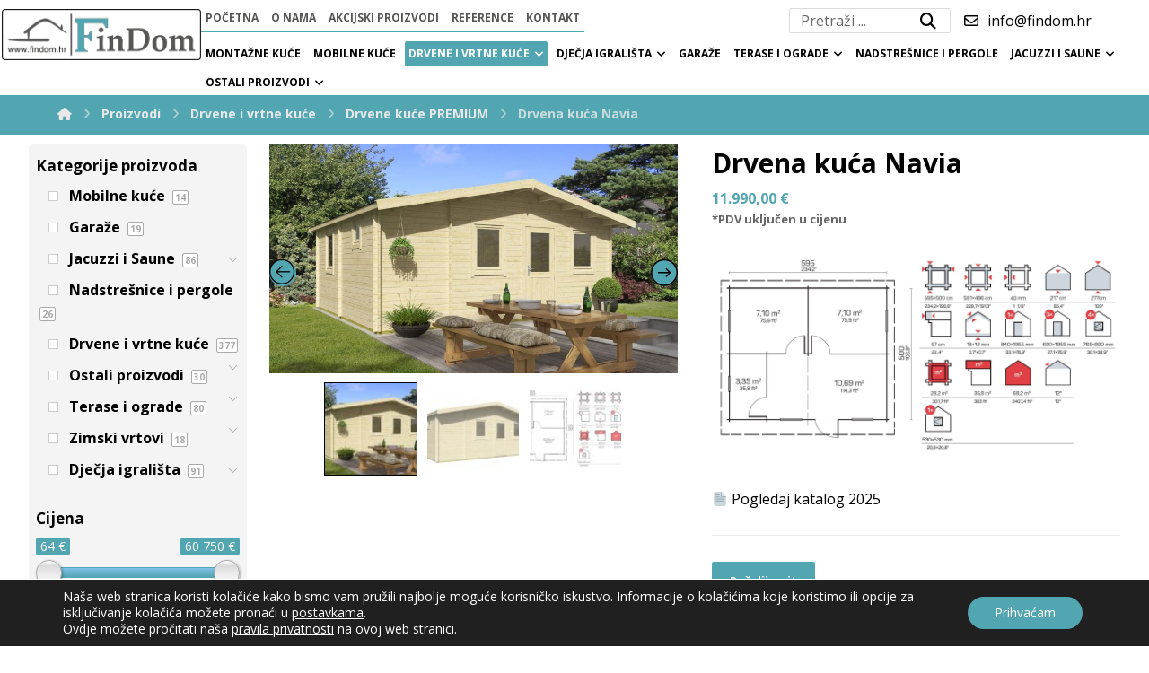

--- FILE ---
content_type: text/html; charset=UTF-8
request_url: https://www.findom.hr/proizvod/navia/
body_size: 182716
content:
<!DOCTYPE html>
				<html lang="hr">
				<head>

					<meta http-equiv="Content-Type" content="text/html; charset=UTF-8"/>

					<meta name="viewport" content="width=device-width, initial-scale=1.0, minimum-scale=1.0"/><meta name='robots' content='index, follow, max-image-preview:large, max-snippet:-1, max-video-preview:-1' />

	<!-- This site is optimized with the Yoast SEO plugin v23.0 - https://yoast.com/wordpress/plugins/seo/ -->
	<title>Drvena kuća Navia - Findom</title>
	<link rel="canonical" href="https://www.findom.hr/proizvod/navia/" />
	<meta property="og:locale" content="hr_HR" />
	<meta property="og:type" content="article" />
	<meta property="og:title" content="Drvena kuća Navia - Findom" />
	<meta property="og:description" content="..." />
	<meta property="og:url" content="https://www.findom.hr/proizvod/navia/" />
	<meta property="og:site_name" content="Findom" />
	<meta property="article:publisher" content="https://www.facebook.com/maridamalekuce" />
	<meta property="article:modified_time" content="2026-01-14T13:14:35+00:00" />
	<meta property="og:image" content="https://www.findom.hr/wp-content/uploads/2024/02/A-6.jpg" />
	<meta property="og:image:width" content="1920" />
	<meta property="og:image:height" content="1080" />
	<meta property="og:image:type" content="image/jpeg" />
	<meta name="twitter:card" content="summary_large_image" />
	<meta name="twitter:label1" content="Procijenjeno vrijeme čitanja" />
	<meta name="twitter:data1" content="1 minuta" />
	<script type="application/ld+json" class="yoast-schema-graph">{"@context":"https://schema.org","@graph":[{"@type":"WebPage","@id":"https://www.findom.hr/proizvod/navia/","url":"https://www.findom.hr/proizvod/navia/","name":"Drvena kuća Navia - Findom","isPartOf":{"@id":"https://www.findom.hr/#website"},"primaryImageOfPage":{"@id":"https://www.findom.hr/proizvod/navia/#primaryimage"},"image":{"@id":"https://www.findom.hr/proizvod/navia/#primaryimage"},"thumbnailUrl":"https://www.findom.hr/wp-content/uploads/2024/02/A-6.jpg","datePublished":"2024-02-13T14:26:00+00:00","dateModified":"2026-01-14T13:14:35+00:00","breadcrumb":{"@id":"https://www.findom.hr/proizvod/navia/#breadcrumb"},"inLanguage":"hr","potentialAction":[{"@type":"ReadAction","target":["https://www.findom.hr/proizvod/navia/"]}]},{"@type":"ImageObject","inLanguage":"hr","@id":"https://www.findom.hr/proizvod/navia/#primaryimage","url":"https://www.findom.hr/wp-content/uploads/2024/02/A-6.jpg","contentUrl":"https://www.findom.hr/wp-content/uploads/2024/02/A-6.jpg","width":1920,"height":1080},{"@type":"BreadcrumbList","@id":"https://www.findom.hr/proizvod/navia/#breadcrumb","itemListElement":[{"@type":"ListItem","position":1,"name":"Početna stranica","item":"https://www.findom.hr/"},{"@type":"ListItem","position":2,"name":"Katalog","item":"https://www.findom.hr/katalog/"},{"@type":"ListItem","position":3,"name":"Drvena kuća Navia"}]},{"@type":"WebSite","@id":"https://www.findom.hr/#website","url":"https://www.findom.hr/","name":"Findom","description":"Montažne, mobilne, drvene i vrtne kuće, zimski vrtovi, terase, ograde","publisher":{"@id":"https://www.findom.hr/#organization"},"potentialAction":[{"@type":"SearchAction","target":{"@type":"EntryPoint","urlTemplate":"https://www.findom.hr/?s={search_term_string}"},"query-input":"required name=search_term_string"}],"inLanguage":"hr"},{"@type":"Organization","@id":"https://www.findom.hr/#organization","name":"Findom","url":"https://www.findom.hr/","logo":{"@type":"ImageObject","inLanguage":"hr","@id":"https://www.findom.hr/#/schema/logo/image/","url":"https://www.findom.hr/wp-content/uploads/2023/11/findom-logo.png","contentUrl":"https://www.findom.hr/wp-content/uploads/2023/11/findom-logo.png","width":457,"height":118,"caption":"Findom"},"image":{"@id":"https://www.findom.hr/#/schema/logo/image/"},"sameAs":["https://www.facebook.com/maridamalekuce","https://www.instagram.com/malekuce1/"]}]}</script>
	<!-- / Yoast SEO plugin. -->


<link rel='dns-prefetch' href='//fonts.googleapis.com' />
<link rel="alternate" type="application/rss+xml" title="Findom &raquo; Kanal" href="https://www.findom.hr/feed/" />
<link rel="alternate" type="application/rss+xml" title="Findom &raquo; Kanal komentara" href="https://www.findom.hr/comments/feed/" />
<script>
window._wpemojiSettings = {"baseUrl":"https:\/\/s.w.org\/images\/core\/emoji\/14.0.0\/72x72\/","ext":".png","svgUrl":"https:\/\/s.w.org\/images\/core\/emoji\/14.0.0\/svg\/","svgExt":".svg","source":{"concatemoji":"https:\/\/www.findom.hr\/wp-includes\/js\/wp-emoji-release.min.js?ver=6.4.7"}};
/*! This file is auto-generated */
!function(i,n){var o,s,e;function c(e){try{var t={supportTests:e,timestamp:(new Date).valueOf()};sessionStorage.setItem(o,JSON.stringify(t))}catch(e){}}function p(e,t,n){e.clearRect(0,0,e.canvas.width,e.canvas.height),e.fillText(t,0,0);var t=new Uint32Array(e.getImageData(0,0,e.canvas.width,e.canvas.height).data),r=(e.clearRect(0,0,e.canvas.width,e.canvas.height),e.fillText(n,0,0),new Uint32Array(e.getImageData(0,0,e.canvas.width,e.canvas.height).data));return t.every(function(e,t){return e===r[t]})}function u(e,t,n){switch(t){case"flag":return n(e,"\ud83c\udff3\ufe0f\u200d\u26a7\ufe0f","\ud83c\udff3\ufe0f\u200b\u26a7\ufe0f")?!1:!n(e,"\ud83c\uddfa\ud83c\uddf3","\ud83c\uddfa\u200b\ud83c\uddf3")&&!n(e,"\ud83c\udff4\udb40\udc67\udb40\udc62\udb40\udc65\udb40\udc6e\udb40\udc67\udb40\udc7f","\ud83c\udff4\u200b\udb40\udc67\u200b\udb40\udc62\u200b\udb40\udc65\u200b\udb40\udc6e\u200b\udb40\udc67\u200b\udb40\udc7f");case"emoji":return!n(e,"\ud83e\udef1\ud83c\udffb\u200d\ud83e\udef2\ud83c\udfff","\ud83e\udef1\ud83c\udffb\u200b\ud83e\udef2\ud83c\udfff")}return!1}function f(e,t,n){var r="undefined"!=typeof WorkerGlobalScope&&self instanceof WorkerGlobalScope?new OffscreenCanvas(300,150):i.createElement("canvas"),a=r.getContext("2d",{willReadFrequently:!0}),o=(a.textBaseline="top",a.font="600 32px Arial",{});return e.forEach(function(e){o[e]=t(a,e,n)}),o}function t(e){var t=i.createElement("script");t.src=e,t.defer=!0,i.head.appendChild(t)}"undefined"!=typeof Promise&&(o="wpEmojiSettingsSupports",s=["flag","emoji"],n.supports={everything:!0,everythingExceptFlag:!0},e=new Promise(function(e){i.addEventListener("DOMContentLoaded",e,{once:!0})}),new Promise(function(t){var n=function(){try{var e=JSON.parse(sessionStorage.getItem(o));if("object"==typeof e&&"number"==typeof e.timestamp&&(new Date).valueOf()<e.timestamp+604800&&"object"==typeof e.supportTests)return e.supportTests}catch(e){}return null}();if(!n){if("undefined"!=typeof Worker&&"undefined"!=typeof OffscreenCanvas&&"undefined"!=typeof URL&&URL.createObjectURL&&"undefined"!=typeof Blob)try{var e="postMessage("+f.toString()+"("+[JSON.stringify(s),u.toString(),p.toString()].join(",")+"));",r=new Blob([e],{type:"text/javascript"}),a=new Worker(URL.createObjectURL(r),{name:"wpTestEmojiSupports"});return void(a.onmessage=function(e){c(n=e.data),a.terminate(),t(n)})}catch(e){}c(n=f(s,u,p))}t(n)}).then(function(e){for(var t in e)n.supports[t]=e[t],n.supports.everything=n.supports.everything&&n.supports[t],"flag"!==t&&(n.supports.everythingExceptFlag=n.supports.everythingExceptFlag&&n.supports[t]);n.supports.everythingExceptFlag=n.supports.everythingExceptFlag&&!n.supports.flag,n.DOMReady=!1,n.readyCallback=function(){n.DOMReady=!0}}).then(function(){return e}).then(function(){var e;n.supports.everything||(n.readyCallback(),(e=n.source||{}).concatemoji?t(e.concatemoji):e.wpemoji&&e.twemoji&&(t(e.twemoji),t(e.wpemoji)))}))}((window,document),window._wpemojiSettings);
</script>
<link rel='stylesheet' id='wdp_cart-summary-css' href='https://www.findom.hr/wp-content/plugins/advanced-dynamic-pricing-for-woocommerce/BaseVersion/assets/css/cart-summary.css?ver=4.9.0' media='all' />
<style id='wp-emoji-styles-inline-css'>

	img.wp-smiley, img.emoji {
		display: inline !important;
		border: none !important;
		box-shadow: none !important;
		height: 1em !important;
		width: 1em !important;
		margin: 0 0.07em !important;
		vertical-align: -0.1em !important;
		background: none !important;
		padding: 0 !important;
	}
</style>
<link rel='stylesheet' id='wp-block-library-css' href='https://www.findom.hr/wp-includes/css/dist/block-library/style.min.css?ver=6.4.7' media='all' />
<style id='wp-block-library-theme-inline-css'>
.wp-block-audio figcaption{color:#555;font-size:13px;text-align:center}.is-dark-theme .wp-block-audio figcaption{color:hsla(0,0%,100%,.65)}.wp-block-audio{margin:0 0 1em}.wp-block-code{border:1px solid #ccc;border-radius:4px;font-family:Menlo,Consolas,monaco,monospace;padding:.8em 1em}.wp-block-embed figcaption{color:#555;font-size:13px;text-align:center}.is-dark-theme .wp-block-embed figcaption{color:hsla(0,0%,100%,.65)}.wp-block-embed{margin:0 0 1em}.blocks-gallery-caption{color:#555;font-size:13px;text-align:center}.is-dark-theme .blocks-gallery-caption{color:hsla(0,0%,100%,.65)}.wp-block-image figcaption{color:#555;font-size:13px;text-align:center}.is-dark-theme .wp-block-image figcaption{color:hsla(0,0%,100%,.65)}.wp-block-image{margin:0 0 1em}.wp-block-pullquote{border-bottom:4px solid;border-top:4px solid;color:currentColor;margin-bottom:1.75em}.wp-block-pullquote cite,.wp-block-pullquote footer,.wp-block-pullquote__citation{color:currentColor;font-size:.8125em;font-style:normal;text-transform:uppercase}.wp-block-quote{border-left:.25em solid;margin:0 0 1.75em;padding-left:1em}.wp-block-quote cite,.wp-block-quote footer{color:currentColor;font-size:.8125em;font-style:normal;position:relative}.wp-block-quote.has-text-align-right{border-left:none;border-right:.25em solid;padding-left:0;padding-right:1em}.wp-block-quote.has-text-align-center{border:none;padding-left:0}.wp-block-quote.is-large,.wp-block-quote.is-style-large,.wp-block-quote.is-style-plain{border:none}.wp-block-search .wp-block-search__label{font-weight:700}.wp-block-search__button{border:1px solid #ccc;padding:.375em .625em}:where(.wp-block-group.has-background){padding:1.25em 2.375em}.wp-block-separator.has-css-opacity{opacity:.4}.wp-block-separator{border:none;border-bottom:2px solid;margin-left:auto;margin-right:auto}.wp-block-separator.has-alpha-channel-opacity{opacity:1}.wp-block-separator:not(.is-style-wide):not(.is-style-dots){width:100px}.wp-block-separator.has-background:not(.is-style-dots){border-bottom:none;height:1px}.wp-block-separator.has-background:not(.is-style-wide):not(.is-style-dots){height:2px}.wp-block-table{margin:0 0 1em}.wp-block-table td,.wp-block-table th{word-break:normal}.wp-block-table figcaption{color:#555;font-size:13px;text-align:center}.is-dark-theme .wp-block-table figcaption{color:hsla(0,0%,100%,.65)}.wp-block-video figcaption{color:#555;font-size:13px;text-align:center}.is-dark-theme .wp-block-video figcaption{color:hsla(0,0%,100%,.65)}.wp-block-video{margin:0 0 1em}.wp-block-template-part.has-background{margin-bottom:0;margin-top:0;padding:1.25em 2.375em}
</style>
<link rel='stylesheet' id='codevz-blocks-css' href='https://www.findom.hr/wp-content/themes/xtra//assets/css/blocks.css?ver=6.4.7' media='all' />
<style id='classic-theme-styles-inline-css'>
/*! This file is auto-generated */
.wp-block-button__link{color:#fff;background-color:#32373c;border-radius:9999px;box-shadow:none;text-decoration:none;padding:calc(.667em + 2px) calc(1.333em + 2px);font-size:1.125em}.wp-block-file__button{background:#32373c;color:#fff;text-decoration:none}
</style>
<style id='global-styles-inline-css'>
body{--wp--preset--color--black: #000000;--wp--preset--color--cyan-bluish-gray: #abb8c3;--wp--preset--color--white: #ffffff;--wp--preset--color--pale-pink: #f78da7;--wp--preset--color--vivid-red: #cf2e2e;--wp--preset--color--luminous-vivid-orange: #ff6900;--wp--preset--color--luminous-vivid-amber: #fcb900;--wp--preset--color--light-green-cyan: #7bdcb5;--wp--preset--color--vivid-green-cyan: #00d084;--wp--preset--color--pale-cyan-blue: #8ed1fc;--wp--preset--color--vivid-cyan-blue: #0693e3;--wp--preset--color--vivid-purple: #9b51e0;--wp--preset--gradient--vivid-cyan-blue-to-vivid-purple: linear-gradient(135deg,rgba(6,147,227,1) 0%,rgb(155,81,224) 100%);--wp--preset--gradient--light-green-cyan-to-vivid-green-cyan: linear-gradient(135deg,rgb(122,220,180) 0%,rgb(0,208,130) 100%);--wp--preset--gradient--luminous-vivid-amber-to-luminous-vivid-orange: linear-gradient(135deg,rgba(252,185,0,1) 0%,rgba(255,105,0,1) 100%);--wp--preset--gradient--luminous-vivid-orange-to-vivid-red: linear-gradient(135deg,rgba(255,105,0,1) 0%,rgb(207,46,46) 100%);--wp--preset--gradient--very-light-gray-to-cyan-bluish-gray: linear-gradient(135deg,rgb(238,238,238) 0%,rgb(169,184,195) 100%);--wp--preset--gradient--cool-to-warm-spectrum: linear-gradient(135deg,rgb(74,234,220) 0%,rgb(151,120,209) 20%,rgb(207,42,186) 40%,rgb(238,44,130) 60%,rgb(251,105,98) 80%,rgb(254,248,76) 100%);--wp--preset--gradient--blush-light-purple: linear-gradient(135deg,rgb(255,206,236) 0%,rgb(152,150,240) 100%);--wp--preset--gradient--blush-bordeaux: linear-gradient(135deg,rgb(254,205,165) 0%,rgb(254,45,45) 50%,rgb(107,0,62) 100%);--wp--preset--gradient--luminous-dusk: linear-gradient(135deg,rgb(255,203,112) 0%,rgb(199,81,192) 50%,rgb(65,88,208) 100%);--wp--preset--gradient--pale-ocean: linear-gradient(135deg,rgb(255,245,203) 0%,rgb(182,227,212) 50%,rgb(51,167,181) 100%);--wp--preset--gradient--electric-grass: linear-gradient(135deg,rgb(202,248,128) 0%,rgb(113,206,126) 100%);--wp--preset--gradient--midnight: linear-gradient(135deg,rgb(2,3,129) 0%,rgb(40,116,252) 100%);--wp--preset--font-size--small: 13px;--wp--preset--font-size--medium: 20px;--wp--preset--font-size--large: 36px;--wp--preset--font-size--x-large: 42px;--wp--preset--spacing--20: 0.44rem;--wp--preset--spacing--30: 0.67rem;--wp--preset--spacing--40: 1rem;--wp--preset--spacing--50: 1.5rem;--wp--preset--spacing--60: 2.25rem;--wp--preset--spacing--70: 3.38rem;--wp--preset--spacing--80: 5.06rem;--wp--preset--shadow--natural: 6px 6px 9px rgba(0, 0, 0, 0.2);--wp--preset--shadow--deep: 12px 12px 50px rgba(0, 0, 0, 0.4);--wp--preset--shadow--sharp: 6px 6px 0px rgba(0, 0, 0, 0.2);--wp--preset--shadow--outlined: 6px 6px 0px -3px rgba(255, 255, 255, 1), 6px 6px rgba(0, 0, 0, 1);--wp--preset--shadow--crisp: 6px 6px 0px rgba(0, 0, 0, 1);}:where(.is-layout-flex){gap: 0.5em;}:where(.is-layout-grid){gap: 0.5em;}body .is-layout-flow > .alignleft{float: left;margin-inline-start: 0;margin-inline-end: 2em;}body .is-layout-flow > .alignright{float: right;margin-inline-start: 2em;margin-inline-end: 0;}body .is-layout-flow > .aligncenter{margin-left: auto !important;margin-right: auto !important;}body .is-layout-constrained > .alignleft{float: left;margin-inline-start: 0;margin-inline-end: 2em;}body .is-layout-constrained > .alignright{float: right;margin-inline-start: 2em;margin-inline-end: 0;}body .is-layout-constrained > .aligncenter{margin-left: auto !important;margin-right: auto !important;}body .is-layout-constrained > :where(:not(.alignleft):not(.alignright):not(.alignfull)){max-width: var(--wp--style--global--content-size);margin-left: auto !important;margin-right: auto !important;}body .is-layout-constrained > .alignwide{max-width: var(--wp--style--global--wide-size);}body .is-layout-flex{display: flex;}body .is-layout-flex{flex-wrap: wrap;align-items: center;}body .is-layout-flex > *{margin: 0;}body .is-layout-grid{display: grid;}body .is-layout-grid > *{margin: 0;}:where(.wp-block-columns.is-layout-flex){gap: 2em;}:where(.wp-block-columns.is-layout-grid){gap: 2em;}:where(.wp-block-post-template.is-layout-flex){gap: 1.25em;}:where(.wp-block-post-template.is-layout-grid){gap: 1.25em;}.has-black-color{color: var(--wp--preset--color--black) !important;}.has-cyan-bluish-gray-color{color: var(--wp--preset--color--cyan-bluish-gray) !important;}.has-white-color{color: var(--wp--preset--color--white) !important;}.has-pale-pink-color{color: var(--wp--preset--color--pale-pink) !important;}.has-vivid-red-color{color: var(--wp--preset--color--vivid-red) !important;}.has-luminous-vivid-orange-color{color: var(--wp--preset--color--luminous-vivid-orange) !important;}.has-luminous-vivid-amber-color{color: var(--wp--preset--color--luminous-vivid-amber) !important;}.has-light-green-cyan-color{color: var(--wp--preset--color--light-green-cyan) !important;}.has-vivid-green-cyan-color{color: var(--wp--preset--color--vivid-green-cyan) !important;}.has-pale-cyan-blue-color{color: var(--wp--preset--color--pale-cyan-blue) !important;}.has-vivid-cyan-blue-color{color: var(--wp--preset--color--vivid-cyan-blue) !important;}.has-vivid-purple-color{color: var(--wp--preset--color--vivid-purple) !important;}.has-black-background-color{background-color: var(--wp--preset--color--black) !important;}.has-cyan-bluish-gray-background-color{background-color: var(--wp--preset--color--cyan-bluish-gray) !important;}.has-white-background-color{background-color: var(--wp--preset--color--white) !important;}.has-pale-pink-background-color{background-color: var(--wp--preset--color--pale-pink) !important;}.has-vivid-red-background-color{background-color: var(--wp--preset--color--vivid-red) !important;}.has-luminous-vivid-orange-background-color{background-color: var(--wp--preset--color--luminous-vivid-orange) !important;}.has-luminous-vivid-amber-background-color{background-color: var(--wp--preset--color--luminous-vivid-amber) !important;}.has-light-green-cyan-background-color{background-color: var(--wp--preset--color--light-green-cyan) !important;}.has-vivid-green-cyan-background-color{background-color: var(--wp--preset--color--vivid-green-cyan) !important;}.has-pale-cyan-blue-background-color{background-color: var(--wp--preset--color--pale-cyan-blue) !important;}.has-vivid-cyan-blue-background-color{background-color: var(--wp--preset--color--vivid-cyan-blue) !important;}.has-vivid-purple-background-color{background-color: var(--wp--preset--color--vivid-purple) !important;}.has-black-border-color{border-color: var(--wp--preset--color--black) !important;}.has-cyan-bluish-gray-border-color{border-color: var(--wp--preset--color--cyan-bluish-gray) !important;}.has-white-border-color{border-color: var(--wp--preset--color--white) !important;}.has-pale-pink-border-color{border-color: var(--wp--preset--color--pale-pink) !important;}.has-vivid-red-border-color{border-color: var(--wp--preset--color--vivid-red) !important;}.has-luminous-vivid-orange-border-color{border-color: var(--wp--preset--color--luminous-vivid-orange) !important;}.has-luminous-vivid-amber-border-color{border-color: var(--wp--preset--color--luminous-vivid-amber) !important;}.has-light-green-cyan-border-color{border-color: var(--wp--preset--color--light-green-cyan) !important;}.has-vivid-green-cyan-border-color{border-color: var(--wp--preset--color--vivid-green-cyan) !important;}.has-pale-cyan-blue-border-color{border-color: var(--wp--preset--color--pale-cyan-blue) !important;}.has-vivid-cyan-blue-border-color{border-color: var(--wp--preset--color--vivid-cyan-blue) !important;}.has-vivid-purple-border-color{border-color: var(--wp--preset--color--vivid-purple) !important;}.has-vivid-cyan-blue-to-vivid-purple-gradient-background{background: var(--wp--preset--gradient--vivid-cyan-blue-to-vivid-purple) !important;}.has-light-green-cyan-to-vivid-green-cyan-gradient-background{background: var(--wp--preset--gradient--light-green-cyan-to-vivid-green-cyan) !important;}.has-luminous-vivid-amber-to-luminous-vivid-orange-gradient-background{background: var(--wp--preset--gradient--luminous-vivid-amber-to-luminous-vivid-orange) !important;}.has-luminous-vivid-orange-to-vivid-red-gradient-background{background: var(--wp--preset--gradient--luminous-vivid-orange-to-vivid-red) !important;}.has-very-light-gray-to-cyan-bluish-gray-gradient-background{background: var(--wp--preset--gradient--very-light-gray-to-cyan-bluish-gray) !important;}.has-cool-to-warm-spectrum-gradient-background{background: var(--wp--preset--gradient--cool-to-warm-spectrum) !important;}.has-blush-light-purple-gradient-background{background: var(--wp--preset--gradient--blush-light-purple) !important;}.has-blush-bordeaux-gradient-background{background: var(--wp--preset--gradient--blush-bordeaux) !important;}.has-luminous-dusk-gradient-background{background: var(--wp--preset--gradient--luminous-dusk) !important;}.has-pale-ocean-gradient-background{background: var(--wp--preset--gradient--pale-ocean) !important;}.has-electric-grass-gradient-background{background: var(--wp--preset--gradient--electric-grass) !important;}.has-midnight-gradient-background{background: var(--wp--preset--gradient--midnight) !important;}.has-small-font-size{font-size: var(--wp--preset--font-size--small) !important;}.has-medium-font-size{font-size: var(--wp--preset--font-size--medium) !important;}.has-large-font-size{font-size: var(--wp--preset--font-size--large) !important;}.has-x-large-font-size{font-size: var(--wp--preset--font-size--x-large) !important;}
.wp-block-navigation a:where(:not(.wp-element-button)){color: inherit;}
:where(.wp-block-post-template.is-layout-flex){gap: 1.25em;}:where(.wp-block-post-template.is-layout-grid){gap: 1.25em;}
:where(.wp-block-columns.is-layout-flex){gap: 2em;}:where(.wp-block-columns.is-layout-grid){gap: 2em;}
.wp-block-pullquote{font-size: 1.5em;line-height: 1.6;}
</style>
<link rel='stylesheet' id='cz-icons-pack-css' href='https://www.findom.hr/wp-content/plugins/codevz-plus/admin/fields/codevz_fields/icons/czicons.css?ver=4.6.2' media='all' />
<link rel='stylesheet' id='contact-form-7-css' href='https://www.findom.hr/wp-content/plugins/contact-form-7/includes/css/styles.css?ver=5.9.6' media='all' />
<link rel='stylesheet' id='woocommerce-layout-css' href='https://www.findom.hr/wp-content/plugins/woocommerce/assets/css/woocommerce-layout.css?ver=8.9.4' media='all' />
<link rel='stylesheet' id='woocommerce-smallscreen-css' href='https://www.findom.hr/wp-content/plugins/woocommerce/assets/css/woocommerce-smallscreen.css?ver=8.9.4' media='only screen and (max-width: 768px)' />
<link rel='stylesheet' id='woocommerce-general-css' href='https://www.findom.hr/wp-content/plugins/woocommerce/assets/css/woocommerce.css?ver=8.9.4' media='all' />
<style id='woocommerce-inline-inline-css'>
.woocommerce form .form-row .required { visibility: visible; }
</style>
<link rel='stylesheet' id='ywctm-frontend-css' href='https://www.findom.hr/wp-content/plugins/yith-woocommerce-catalog-mode-premium/assets/css/frontend.css?ver=2.0.16' media='all' />
<style id='ywctm-frontend-inline-css'>
form.cart button.single_add_to_cart_button, form.cart .quantity, table.variations, form.variations_form, .single_variation_wrap .variations_button{display: none !important}
</style>
<link rel='stylesheet' id='ywctm-button-label-css' href='https://www.findom.hr/wp-content/plugins/yith-woocommerce-catalog-mode-premium/assets/css/button-label.css?ver=2.0.16' media='all' />
<style id='ywctm-button-label-inline-css'>
.ywctm-button-7708 .ywctm-custom-button {color:#4b4b4b;background-color:#f9f5f2;border-style: solid;border-color:#e3bdaf;border-width:1px;border-radius:5px;padding-top:20px;padding-bottom:30px;padding-left:20px;padding-right:20px;}.ywctm-button-7708 .ywctm-custom-button:hover {color:#4b4b4b;background-color:#f9f5f2;border-color:#e3bdaf;}.ywctm-button-7707 .ywctm-custom-button {color:#247390;background-color:#ffffff;border-style: solid;border-color:#247390;border-width:1px;border-radius:50px;padding-top:5px;padding-bottom:5px;padding-left:10px;padding-right:10px;width:150px;}.ywctm-button-7707 .ywctm-custom-button:hover {color:#ffffff;background-color:#247390;border-color:#247390;}.ywctm-button-7706 .ywctm-custom-button {color:#ffffff;background-color:#36809a;border-style: solid;border-color:#36809a;border-width:1px;border-radius:50px;padding-top:5px;padding-bottom:5px;padding-left:10px;padding-right:10px;width:200px;}.ywctm-button-7706 .ywctm-custom-button:hover {color:#ffffff;background-color:#215d72;border-color:#215d72;}.ywctm-button-7705 .ywctm-custom-button {color:#ffffff;background-color:#e09004;border-style: solid;border-color:#e09004;border-width:1px;border-radius:50px;padding-top:5px;padding-bottom:5px;padding-left:10px;padding-right:10px;width:200px;}.ywctm-button-7705 .ywctm-custom-button:hover {color:#ffffff;background-color:#b97600;border-color:#b97600;}
</style>
<link rel='stylesheet' id='codevz-css' href='https://www.findom.hr/wp-content/themes/xtra/assets/css/core.css?ver=4.6.2' media='all' />
<link rel='stylesheet' id='codevz-laptop-css' href='https://www.findom.hr/wp-content/themes/xtra/assets/css/core-laptop.css?ver=4.6.2' media='screen and (max-width: 1024px)' />
<link rel='stylesheet' id='codevz-tablet-css' href='https://www.findom.hr/wp-content/themes/xtra/assets/css/core-tablet.css?ver=4.6.2' media='screen and (max-width: 1279px)' />
<link rel='stylesheet' id='codevz-mobile-css' href='https://www.findom.hr/wp-content/themes/xtra/assets/css/core-mobile.css?ver=4.6.2' media='screen and (max-width: 600px)' />
<link rel='stylesheet' id='codevz-single-css' href='https://www.findom.hr/wp-content/themes/xtra/assets/css/single.css?ver=4.6.2' media='all' />
<link rel='stylesheet' id='google-font-open-sans-css' href='https://fonts.googleapis.com/css?family=Open+Sans%3A300%2C400%2C700&#038;ver=6.4.7' media='all' />
<link rel='stylesheet' id='codevz-woocommerce-css' href='https://www.findom.hr/wp-content/themes/xtra/assets/css/woocommerce.css?ver=4.6.2' media='all' />
<link rel='stylesheet' id='dflip-style-css' href='https://www.findom.hr/wp-content/plugins/3d-flipbook-dflip-lite/assets/css/dflip.min.css?ver=2.2.32' media='all' />
<link rel='stylesheet' id='codevz-plus-css' href='https://www.findom.hr/wp-content/plugins/codevz-plus/assets/css/codevzplus.css?ver=4.6.2' media='all' />
<link rel='stylesheet' id='codevz-plus-tablet-css' href='https://www.findom.hr/wp-content/plugins/codevz-plus/assets/css/codevzplus-tablet.css?ver=4.6.2' media='screen and (max-width: 1279px)' />
<link rel='stylesheet' id='codevz-plus-mobile-css' href='https://www.findom.hr/wp-content/plugins/codevz-plus/assets/css/codevzplus-mobile.css?ver=4.6.2' media='screen and (max-width: 600px)' />
<link rel='stylesheet' id='xtra-elementor-front-css' href='https://www.findom.hr/wp-content/plugins/codevz-plus/assets/css/elementor.css?ver=4.6.2' media='all' />
<link rel='stylesheet' id='slick-css' href='https://www.findom.hr/wp-content/plugins/woo-product-gallery-slider/assets/css/slick.css?ver=2.2.12' media='all' />
<link rel='stylesheet' id='slick-theme-css' href='https://www.findom.hr/wp-content/plugins/woo-product-gallery-slider/assets/css/slick-theme.css?ver=2.2.12' media='all' />
<link rel='stylesheet' id='fancybox-css' href='https://www.findom.hr/wp-content/plugins/woo-product-gallery-slider/assets/css/jquery.fancybox.min.css?ver=2.2.12' media='all' />
<style id='fancybox-inline-css'>

					.wpgs-nav .slick-track {
						transform: inherit !important;
					}
				.wpgs-for .slick-slide{cursor:pointer;}
</style>
<link rel='stylesheet' id='flaticon-wpgs-css' href='https://www.findom.hr/wp-content/plugins/woo-product-gallery-slider/assets/css/font/flaticon.css?ver=2.2.12' media='all' />
<link rel='stylesheet' id='font-awesome-shims-css' href='https://www.findom.hr/wp-content/plugins/codevz-plus/admin/assets/css/font-awesome/css/v4-shims.min.css?ver=6.4.2' media='all' />
<link rel='stylesheet' id='font-awesome-css' href='https://www.findom.hr/wp-content/plugins/codevz-plus/admin/assets/css/font-awesome/css/all.min.css?ver=6.4.2' media='all' />
<style id='font-awesome-inline-css'>
[data-font="FontAwesome"]:before {font-family: 'FontAwesome' !important;content: attr(data-icon) !important;speak: none !important;font-weight: normal !important;font-variant: normal !important;text-transform: none !important;line-height: 1 !important;font-style: normal !important;-webkit-font-smoothing: antialiased !important;-moz-osx-font-smoothing: grayscale !important;}
</style>
<link rel='stylesheet' id='wpgdprc-front-css-css' href='https://www.findom.hr/wp-content/plugins/wp-gdpr-compliance/Assets/css/front.css?ver=1679381515' media='all' />
<style id='wpgdprc-front-css-inline-css'>
:root{--wp-gdpr--bar--background-color: #000000;--wp-gdpr--bar--color: #ffffff;--wp-gdpr--button--background-color: #ffffff;--wp-gdpr--button--background-color--darken: #d8d8d8;--wp-gdpr--button--color: #ffffff;}
</style>
<link rel='stylesheet' id='moove_gdpr_frontend-css' href='https://www.findom.hr/wp-content/plugins/gdpr-cookie-compliance/dist/styles/gdpr-main-nf.css?ver=4.16.1' media='all' />
<style id='moove_gdpr_frontend-inline-css'>
				#moove_gdpr_cookie_modal .moove-gdpr-modal-content .moove-gdpr-tab-main h3.tab-title, 
				#moove_gdpr_cookie_modal .moove-gdpr-modal-content .moove-gdpr-tab-main span.tab-title,
				#moove_gdpr_cookie_modal .moove-gdpr-modal-content .moove-gdpr-modal-left-content #moove-gdpr-menu li a, 
				#moove_gdpr_cookie_modal .moove-gdpr-modal-content .moove-gdpr-modal-left-content #moove-gdpr-menu li button,
				#moove_gdpr_cookie_modal .moove-gdpr-modal-content .moove-gdpr-modal-left-content .moove-gdpr-branding-cnt a,
				#moove_gdpr_cookie_modal .moove-gdpr-modal-content .moove-gdpr-modal-footer-content .moove-gdpr-button-holder a.mgbutton, 
				#moove_gdpr_cookie_modal .moove-gdpr-modal-content .moove-gdpr-modal-footer-content .moove-gdpr-button-holder button.mgbutton,
				#moove_gdpr_cookie_modal .cookie-switch .cookie-slider:after, 
				#moove_gdpr_cookie_modal .cookie-switch .slider:after, 
				#moove_gdpr_cookie_modal .switch .cookie-slider:after, 
				#moove_gdpr_cookie_modal .switch .slider:after,
				#moove_gdpr_cookie_info_bar .moove-gdpr-info-bar-container .moove-gdpr-info-bar-content p, 
				#moove_gdpr_cookie_info_bar .moove-gdpr-info-bar-container .moove-gdpr-info-bar-content p a,
				#moove_gdpr_cookie_info_bar .moove-gdpr-info-bar-container .moove-gdpr-info-bar-content a.mgbutton, 
				#moove_gdpr_cookie_info_bar .moove-gdpr-info-bar-container .moove-gdpr-info-bar-content button.mgbutton,
				#moove_gdpr_cookie_modal .moove-gdpr-modal-content .moove-gdpr-tab-main .moove-gdpr-tab-main-content h1, 
				#moove_gdpr_cookie_modal .moove-gdpr-modal-content .moove-gdpr-tab-main .moove-gdpr-tab-main-content h2, 
				#moove_gdpr_cookie_modal .moove-gdpr-modal-content .moove-gdpr-tab-main .moove-gdpr-tab-main-content h3, 
				#moove_gdpr_cookie_modal .moove-gdpr-modal-content .moove-gdpr-tab-main .moove-gdpr-tab-main-content h4, 
				#moove_gdpr_cookie_modal .moove-gdpr-modal-content .moove-gdpr-tab-main .moove-gdpr-tab-main-content h5, 
				#moove_gdpr_cookie_modal .moove-gdpr-modal-content .moove-gdpr-tab-main .moove-gdpr-tab-main-content h6,
				#moove_gdpr_cookie_modal .moove-gdpr-modal-content.moove_gdpr_modal_theme_v2 .moove-gdpr-modal-title .tab-title,
				#moove_gdpr_cookie_modal .moove-gdpr-modal-content.moove_gdpr_modal_theme_v2 .moove-gdpr-tab-main h3.tab-title, 
				#moove_gdpr_cookie_modal .moove-gdpr-modal-content.moove_gdpr_modal_theme_v2 .moove-gdpr-tab-main span.tab-title,
				#moove_gdpr_cookie_modal .moove-gdpr-modal-content.moove_gdpr_modal_theme_v2 .moove-gdpr-branding-cnt a {
				 	font-weight: inherit				}
			#moove_gdpr_cookie_modal,#moove_gdpr_cookie_info_bar,.gdpr_cookie_settings_shortcode_content{font-family:inherit}#moove_gdpr_save_popup_settings_button{background-color:#373737;color:#fff}#moove_gdpr_save_popup_settings_button:hover{background-color:#000}#moove_gdpr_cookie_info_bar .moove-gdpr-info-bar-container .moove-gdpr-info-bar-content a.mgbutton,#moove_gdpr_cookie_info_bar .moove-gdpr-info-bar-container .moove-gdpr-info-bar-content button.mgbutton{background-color:#52a6b2}#moove_gdpr_cookie_modal .moove-gdpr-modal-content .moove-gdpr-modal-footer-content .moove-gdpr-button-holder a.mgbutton,#moove_gdpr_cookie_modal .moove-gdpr-modal-content .moove-gdpr-modal-footer-content .moove-gdpr-button-holder button.mgbutton,.gdpr_cookie_settings_shortcode_content .gdpr-shr-button.button-green{background-color:#52a6b2;border-color:#52a6b2}#moove_gdpr_cookie_modal .moove-gdpr-modal-content .moove-gdpr-modal-footer-content .moove-gdpr-button-holder a.mgbutton:hover,#moove_gdpr_cookie_modal .moove-gdpr-modal-content .moove-gdpr-modal-footer-content .moove-gdpr-button-holder button.mgbutton:hover,.gdpr_cookie_settings_shortcode_content .gdpr-shr-button.button-green:hover{background-color:#fff;color:#52a6b2}#moove_gdpr_cookie_modal .moove-gdpr-modal-content .moove-gdpr-modal-close i,#moove_gdpr_cookie_modal .moove-gdpr-modal-content .moove-gdpr-modal-close span.gdpr-icon{background-color:#52a6b2;border:1px solid #52a6b2}#moove_gdpr_cookie_info_bar span.change-settings-button.focus-g,#moove_gdpr_cookie_info_bar span.change-settings-button:focus,#moove_gdpr_cookie_info_bar button.change-settings-button.focus-g,#moove_gdpr_cookie_info_bar button.change-settings-button:focus{-webkit-box-shadow:0 0 1px 3px #52a6b2;-moz-box-shadow:0 0 1px 3px #52a6b2;box-shadow:0 0 1px 3px #52a6b2}#moove_gdpr_cookie_modal .moove-gdpr-modal-content .moove-gdpr-modal-close i:hover,#moove_gdpr_cookie_modal .moove-gdpr-modal-content .moove-gdpr-modal-close span.gdpr-icon:hover,#moove_gdpr_cookie_info_bar span[data-href]>u.change-settings-button{color:#52a6b2}#moove_gdpr_cookie_modal .moove-gdpr-modal-content .moove-gdpr-modal-left-content #moove-gdpr-menu li.menu-item-selected a span.gdpr-icon,#moove_gdpr_cookie_modal .moove-gdpr-modal-content .moove-gdpr-modal-left-content #moove-gdpr-menu li.menu-item-selected button span.gdpr-icon{color:inherit}#moove_gdpr_cookie_modal .moove-gdpr-modal-content .moove-gdpr-modal-left-content #moove-gdpr-menu li a span.gdpr-icon,#moove_gdpr_cookie_modal .moove-gdpr-modal-content .moove-gdpr-modal-left-content #moove-gdpr-menu li button span.gdpr-icon{color:inherit}#moove_gdpr_cookie_modal .gdpr-acc-link{line-height:0;font-size:0;color:transparent;position:absolute}#moove_gdpr_cookie_modal .moove-gdpr-modal-content .moove-gdpr-modal-close:hover i,#moove_gdpr_cookie_modal .moove-gdpr-modal-content .moove-gdpr-modal-left-content #moove-gdpr-menu li a,#moove_gdpr_cookie_modal .moove-gdpr-modal-content .moove-gdpr-modal-left-content #moove-gdpr-menu li button,#moove_gdpr_cookie_modal .moove-gdpr-modal-content .moove-gdpr-modal-left-content #moove-gdpr-menu li button i,#moove_gdpr_cookie_modal .moove-gdpr-modal-content .moove-gdpr-modal-left-content #moove-gdpr-menu li a i,#moove_gdpr_cookie_modal .moove-gdpr-modal-content .moove-gdpr-tab-main .moove-gdpr-tab-main-content a:hover,#moove_gdpr_cookie_info_bar.moove-gdpr-dark-scheme .moove-gdpr-info-bar-container .moove-gdpr-info-bar-content a.mgbutton:hover,#moove_gdpr_cookie_info_bar.moove-gdpr-dark-scheme .moove-gdpr-info-bar-container .moove-gdpr-info-bar-content button.mgbutton:hover,#moove_gdpr_cookie_info_bar.moove-gdpr-dark-scheme .moove-gdpr-info-bar-container .moove-gdpr-info-bar-content a:hover,#moove_gdpr_cookie_info_bar.moove-gdpr-dark-scheme .moove-gdpr-info-bar-container .moove-gdpr-info-bar-content button:hover,#moove_gdpr_cookie_info_bar.moove-gdpr-dark-scheme .moove-gdpr-info-bar-container .moove-gdpr-info-bar-content span.change-settings-button:hover,#moove_gdpr_cookie_info_bar.moove-gdpr-dark-scheme .moove-gdpr-info-bar-container .moove-gdpr-info-bar-content button.change-settings-button:hover,#moove_gdpr_cookie_info_bar.moove-gdpr-dark-scheme .moove-gdpr-info-bar-container .moove-gdpr-info-bar-content u.change-settings-button:hover,#moove_gdpr_cookie_info_bar span[data-href]>u.change-settings-button,#moove_gdpr_cookie_info_bar.moove-gdpr-dark-scheme .moove-gdpr-info-bar-container .moove-gdpr-info-bar-content a.mgbutton.focus-g,#moove_gdpr_cookie_info_bar.moove-gdpr-dark-scheme .moove-gdpr-info-bar-container .moove-gdpr-info-bar-content button.mgbutton.focus-g,#moove_gdpr_cookie_info_bar.moove-gdpr-dark-scheme .moove-gdpr-info-bar-container .moove-gdpr-info-bar-content a.focus-g,#moove_gdpr_cookie_info_bar.moove-gdpr-dark-scheme .moove-gdpr-info-bar-container .moove-gdpr-info-bar-content button.focus-g,#moove_gdpr_cookie_info_bar.moove-gdpr-dark-scheme .moove-gdpr-info-bar-container .moove-gdpr-info-bar-content a.mgbutton:focus,#moove_gdpr_cookie_info_bar.moove-gdpr-dark-scheme .moove-gdpr-info-bar-container .moove-gdpr-info-bar-content button.mgbutton:focus,#moove_gdpr_cookie_info_bar.moove-gdpr-dark-scheme .moove-gdpr-info-bar-container .moove-gdpr-info-bar-content a:focus,#moove_gdpr_cookie_info_bar.moove-gdpr-dark-scheme .moove-gdpr-info-bar-container .moove-gdpr-info-bar-content button:focus,#moove_gdpr_cookie_info_bar.moove-gdpr-dark-scheme .moove-gdpr-info-bar-container .moove-gdpr-info-bar-content span.change-settings-button.focus-g,span.change-settings-button:focus,button.change-settings-button.focus-g,button.change-settings-button:focus,#moove_gdpr_cookie_info_bar.moove-gdpr-dark-scheme .moove-gdpr-info-bar-container .moove-gdpr-info-bar-content u.change-settings-button.focus-g,#moove_gdpr_cookie_info_bar.moove-gdpr-dark-scheme .moove-gdpr-info-bar-container .moove-gdpr-info-bar-content u.change-settings-button:focus{color:#52a6b2}#moove_gdpr_cookie_modal .moove-gdpr-branding.focus-g span,#moove_gdpr_cookie_modal .moove-gdpr-modal-content .moove-gdpr-tab-main a.focus-g{color:#52a6b2}#moove_gdpr_cookie_modal.gdpr_lightbox-hide{display:none}
</style>
<link rel='stylesheet' id='prdctfltr-css' href='https://www.findom.hr/wp-content/plugins/xforwoocommerce/x-pack/prdctfltr/includes/css/style.min.css?ver=7.1.2' media='all' />
<link rel='stylesheet' id='wdp_pricing-table-css' href='https://www.findom.hr/wp-content/plugins/advanced-dynamic-pricing-for-woocommerce/BaseVersion/assets/css/pricing-table.css?ver=4.9.0' media='all' />
<link rel='stylesheet' id='wdp_deals-table-css' href='https://www.findom.hr/wp-content/plugins/advanced-dynamic-pricing-for-woocommerce/BaseVersion/assets/css/deals-table.css?ver=4.9.0' media='all' />
<script src="https://www.findom.hr/wp-includes/js/jquery/jquery.min.js?ver=3.7.1" id="jquery-core-js"></script>
<script src="https://www.findom.hr/wp-includes/js/jquery/jquery-migrate.min.js?ver=3.4.1" id="jquery-migrate-js"></script>
<script src="https://www.findom.hr/wp-content/plugins/woocommerce/assets/js/jquery-blockui/jquery.blockUI.min.js?ver=2.7.0-wc.8.9.4" id="jquery-blockui-js" data-wp-strategy="defer"></script>
<script id="wc-add-to-cart-js-extra">
var wc_add_to_cart_params = {"ajax_url":"\/wp-admin\/admin-ajax.php","wc_ajax_url":"\/?wc-ajax=%%endpoint%%","i18n_view_cart":"Vidi ko\u0161aricu","cart_url":"https:\/\/www.findom.hr\/kosarica\/","is_cart":"","cart_redirect_after_add":"no"};
</script>
<script src="https://www.findom.hr/wp-content/plugins/woocommerce/assets/js/frontend/add-to-cart.min.js?ver=8.9.4" id="wc-add-to-cart-js" data-wp-strategy="defer"></script>
<script id="wc-single-product-js-extra">
var wc_single_product_params = {"i18n_required_rating_text":"Molimo odaberite svoju ocjenu","review_rating_required":"yes","flexslider":{"rtl":false,"animation":"slide","smoothHeight":true,"directionNav":false,"controlNav":"thumbnails","slideshow":false,"animationSpeed":500,"animationLoop":false,"allowOneSlide":false},"zoom_enabled":"","zoom_options":[],"photoswipe_enabled":"","photoswipe_options":{"shareEl":false,"closeOnScroll":false,"history":false,"hideAnimationDuration":0,"showAnimationDuration":0},"flexslider_enabled":""};
</script>
<script src="https://www.findom.hr/wp-content/plugins/woocommerce/assets/js/frontend/single-product.min.js?ver=8.9.4" id="wc-single-product-js" defer data-wp-strategy="defer"></script>
<script src="https://www.findom.hr/wp-content/plugins/woocommerce/assets/js/js-cookie/js.cookie.min.js?ver=2.1.4-wc.8.9.4" id="js-cookie-js" defer data-wp-strategy="defer"></script>
<script id="woocommerce-js-extra">
var woocommerce_params = {"ajax_url":"\/wp-admin\/admin-ajax.php","wc_ajax_url":"\/?wc-ajax=%%endpoint%%"};
</script>
<script src="https://www.findom.hr/wp-content/plugins/woocommerce/assets/js/frontend/woocommerce.min.js?ver=8.9.4" id="woocommerce-js" defer data-wp-strategy="defer"></script>
<script src="https://www.findom.hr/wp-content/plugins/js_composer/assets/js/vendors/woocommerce-add-to-cart.js?ver=8.3.1" id="vc_woocommerce-add-to-cart-js-js"></script>
<script src="https://www.findom.hr/wp-content/plugins/yith-woocommerce-catalog-mode-premium/assets/js/button-label-frontend.js?ver=2.0.16" id="ywctm-button-label-js"></script>
<script id="wc-cart-fragments-js-extra">
var wc_cart_fragments_params = {"ajax_url":"\/wp-admin\/admin-ajax.php","wc_ajax_url":"\/?wc-ajax=%%endpoint%%","cart_hash_key":"wc_cart_hash_aeaaf66af6476e4d40f16670cd4b3f52","fragment_name":"wc_fragments_aeaaf66af6476e4d40f16670cd4b3f52","request_timeout":"5000"};
</script>
<script src="https://www.findom.hr/wp-content/plugins/woocommerce/assets/js/frontend/cart-fragments.min.js?ver=8.9.4" id="wc-cart-fragments-js" defer data-wp-strategy="defer"></script>
<script id="wpgdprc-front-js-js-extra">
var wpgdprcFront = {"ajaxUrl":"https:\/\/www.findom.hr\/wp-admin\/admin-ajax.php","ajaxNonce":"4fca1452a3","ajaxArg":"security","pluginPrefix":"wpgdprc","blogId":"1","isMultiSite":"","locale":"hr","showSignUpModal":"","showFormModal":"","cookieName":"wpgdprc-consent","consentVersion":"","path":"\/","prefix":"wpgdprc"};
</script>
<script src="https://www.findom.hr/wp-content/plugins/wp-gdpr-compliance/Assets/js/front.min.js?ver=1679381515" id="wpgdprc-front-js-js"></script>
<script id="wdp_deals-js-extra">
var script_data = {"ajaxurl":"https:\/\/www.findom.hr\/wp-admin\/admin-ajax.php","js_init_trigger":""};
</script>
<script src="https://www.findom.hr/wp-content/plugins/advanced-dynamic-pricing-for-woocommerce/BaseVersion/assets/js/frontend.js?ver=4.9.0" id="wdp_deals-js"></script>
<script></script><link rel="https://api.w.org/" href="https://www.findom.hr/wp-json/" /><link rel="alternate" type="application/json" href="https://www.findom.hr/wp-json/wp/v2/product/8370" /><link rel="EditURI" type="application/rsd+xml" title="RSD" href="https://www.findom.hr/xmlrpc.php?rsd" />
<meta name="generator" content="WordPress 6.4.7" />
<meta name="generator" content="WooCommerce 8.9.4" />
<link rel='shortlink' href='https://www.findom.hr/?p=8370' />
<link rel="alternate" type="application/json+oembed" href="https://www.findom.hr/wp-json/oembed/1.0/embed?url=https%3A%2F%2Fwww.findom.hr%2Fproizvod%2Fnavia%2F" />
<link rel="alternate" type="text/xml+oembed" href="https://www.findom.hr/wp-json/oembed/1.0/embed?url=https%3A%2F%2Fwww.findom.hr%2Fproizvod%2Fnavia%2F&#038;format=xml" />
<meta name="format-detection" content="telephone=no">
<!-- Google tag (gtag.js) -->
<script async src="https://www.googletagmanager.com/gtag/js?id=G-PZQ6LGEVRH"></script>
<script>
  window.dataLayer = window.dataLayer || [];
  function gtag(){dataLayer.push(arguments);}
  gtag('js', new Date());

  gtag('config', 'G-PZQ6LGEVRH');
</script><!-- start Simple Custom CSS and JS -->
<!-- Google tag (gtag.js) -->
<script async src="https://www.googletagmanager.com/gtag/js?id=AW-16733960459">
</script>
<script>
  window.dataLayer = window.dataLayer || [];
  function gtag(){dataLayer.push(arguments);}
  gtag('js', new Date());

  gtag('config', 'AW-16733960459');
</script><!-- end Simple Custom CSS and JS -->
	<style>
/*header*/
	.header_2_center {  flex-basis: 66%!important; }
	.header_2_left { flex: 1 0 1%!important; }
	.menu_header_2_center_3{ border-bottom: 2px solid #52a6b2;}
	.menu_header_2_center_3 #menu_header_2.sf-menu > .cz > a { color: #565655!important; }
	.menu_header_2_center_3 #menu_header_2.sf-menu > .cz > a:before { display: none!important; }

	.header_1 .elms_right { z-index: 999!important;}
	.page_content { margin: 30px 0;}	
		
/*sidebar*/
		#prdctfltr-2 h4 {font-size: 17px;}

@media only screen and (min-width: 999px){ .s3 {    width: 20% !important;} }
#prdctfltr-2{ background-color: #f4f4f4; border-radius: 4px; padding-top: 12px; padding-left:8px; padding-right: 8px; padding-bottom: 0px!important;}
.prdctfltr_product_cat .prdctfltr_checkboxes label>span{ font-weight: 600; font-size: 16px; padding: 4px 0px 4px 14px!important; }
.prdctfltr_wc { margin-bottom: 0px!important;}
.prdctfltr_collector{display: none!important;}

.pf_rngstyle_html5 .irs-from, .pf_rngstyle_html5 .irs-single, .pf_rngstyle_html5 .irs-to {  background: #52a6b2!important;}
.pf_rngstyle_html5 .irs-bar { border-top: 1px solid #52a6b2; border-bottom: 1px solid #52a6b2; background: #52a6b2; background: linear-gradient(to top, rgb(82 166 178) 0, rgba(127, 195, 232, 1) 100%);}

@media only screen and (min-width: 999px) {		
	.s3 { width: 18%!important;}
	.s9 { width: 78%!important;}
	.s9 .prdctfltr_wc {display: none;}
}	


	.products .product .price{ display: inline-flex!important; }
	.products .product .price small { margin: 1px 4px 0!important;}
	.products .product .price:after{ content: "PDV uključen"; position: absolute; top: 18px; left: 0; right: 0; font-size: 14px; }

	.woocommerce-ordering > select { padding: 12px 34px 12px 12px!important; }



/*single*/
	#enquiry { padding-bottom: 20px;  padding-top: 20px;}	
	.single .product .summary .price {position: relative; margin-bottom: 40px;}
	.single .product .summary .price:after{ content: "*PDV uključen u cijenu"; position: absolute; top: 25px; left: 0; right: 0;  font-size: 13px; color: #666; }
		
	
	.woocommerce ul.products li.product:hover { background-color: #ffffff; border-style: none; box-shadow: 1px 1px 8px 1px rgba(0,0,0,0.3);}
	
	.single .custombutton { background-color: #666; padding: 5px 14px; color: #fff; border-radius: 2px; float: left; margin-right: 5px; margin-bottom: 5px;}
	.single .custombuttons{display: flex;}
	.woocommerce-Tabs-panel--additional_information h2{display: none;}

	.single .woocommerce-Tabs-panel table {width: auto!important; border: unset!important;}
	.single .woocommerce-Tabs-panel table th { padding: 0px 20px!important; text-align: left; font-weight: 500!important;}
	.single .woocommerce-Tabs-panel table td { padding: 0px 20px!important; text-align: left; font-weight: 800!important;}
	.single .woocommerce-Tabs-panel table tr td{text-align: left; border:unset!important;}
	.single .woocommerce-Tabs-panel table tr td:first-child {width: 200px;}
	.single .woocommerce-Tabs-panel table tr td:second-child {width: 300px!important;}
	.woocommerce table.shop_attributes tr:nth-child(even) td, .woocommerce table.shop_attributes tr:nth-child(even) th {  background: unset!important;}
	.woocommerce-tabs.wc-tabs-wrapper {  margin: 0px!important;}
	.woocommerce div.product div.summary { margin-bottom: 0.1em!important;}

.wpgs-for .slick-arrow::before, .wpgs-nav .slick-prev::before, .wpgs-nav .slick-next::before {  background-color: #52a6b2;  border-radius: 100%;}
.woocommerce div.product form.cart, .woocommerce div.product p.cart { margin: 0em!important; }
.ui-dialog .ui-dialog-titlebar { background-color: #52a6b2!important; }	

.single .woocommerce-Tabs-panel h2 {display: none!important;}
	
/*footer*/
	#codevz_working_hours-2 div p{ line-height: 1.3; font-size: 15px;}
	.cz_nocomment{display: none!important;}
	

@media only screen and (max-width: 999px) {
	.archive.woocommerce .s9 .content { margin-top: -25px; }
	.archive .page-title {font-size: 30px!important;}
	.product-categories li, #codevz_stylish_list-6 ul li {  padding: 8px 6px 8px 14px!important; }
	.woocommerce div.product .woocommerce-tabs ul.tabs {   justify-content: start!important; }
	.woocommerce-tabs.wc-tabs-wrapper { margin: 5px 0!important;}
}
	
@media only screen and (max-width: 1600px) {
	.header_2>.row{width: 99.99%!important;}
	.logo_is_img img{width: 220px; padding-left: 2px;}
	.elms_center .sf-menu { text-align: left!important;}
	#menu_header_2 > .cz > a { padding: 2px 4px!important; margin-right: 1px!important; margin-left: 1px!important; }
}
@media only screen and (max-width: 1560px) {
	.page_content{ margin-top: 10px!important; }
	.page_content>.row{ width: 99%!important; }
 	.s3 { width: 20% !important; }
}

@media only screen and (max-width: 1440px) {
	.sf-menu > .cz > a { font-size: 12px!important; }
}
		
@media only screen and (max-width: 440px) {
	.products .product .price small { font-size: 12px;  white-space: nowrap;    margin: 3px 2px 0!important; }
	.woocommerce-result-count{display: none;}	
	.products .product .price:after { font-size: 12px!important;}
	.woocommerce-loop-category__title .count{display: none;}
	.woocommerce .sidebar_primary{display: none;}
}		
	</style>
	<script>

jQuery(document).ready(function( $ ){
     $('img').on('mouseenter', function() {
    $(this).data('title', $(this).attr('title'));
    $(this).attr('title', '');
  }).on('mouseleave', function() {
    $(this).attr('title', $(this).data('title'));
  });
});
jQuery(document).ready(function( $ ){
				$(".woocommerce-product-details__short-description a").each(function() {
				let link = $(this).attr('href');
					//$(this).closest('ul').addClass('link_lista');
					if(openFile(link) == 'pdf' || openFile(link) == 'doc' || openFile(link) == 'xls' || openFile(link) == 'zip'){
						$(this).closest('ul').addClass('link_lista');
					}
					if(openFile(link) == 'pdf'){
						$('<i class="far fa-file-pdf mr10 pdf_icn"></i>').prependTo(this);
					}
					if(openFile(link) == 'doc'){
						$('<i class="far fa-file-word mr10 word_icn"></i>').prependTo(this);
					}
					if(openFile(link) == 'xls'){
						$('<i class="far fa-file-excel mr10 xls_icn"></i>').prependTo(this);
					}
					if(openFile(link) == 'zip'){
						$('<i class="fas fa-file-archive mr10 zip_icn"></i>').prependTo(this);
					}
			});
		 //$('.servisne_informacije').find('ul').removeClass('link_lista');
		});

		function openFile(file) {
			var extension = file.substr( (file.lastIndexOf('.') +1) );
			switch(extension) {
				case 'doc':
					return 'doc';
				break;
				case 'docx':
					return 'doc';
				break;
					case 'rtf':
					return 'doc';
				break;
				case 'xls':
					return 'xls';
				break;
				case 'xlsx':
					return 'xls';
				break;
				case 'pdf':
					return 'pdf';
				break;
				case 'zip':
					return 'zip';
				break;
				default:
				 //   console.log('who knows');
			}
		}; 


	</script>
	<noscript><style>.woocommerce-product-gallery{ opacity: 1 !important; }</style></noscript>
	        <style type="text/css">
            .wdp_bulk_table_content .wdp_pricing_table_caption { color: #6d6d6d ! important} .wdp_bulk_table_content table thead td { color: #6d6d6d ! important} .wdp_bulk_table_content table thead td { background-color: #efefef ! important} .wdp_bulk_table_content table tbody td { color: #6d6d6d ! important} .wdp_bulk_table_content table tbody td { background-color: #ffffff ! important} .wdp_bulk_table_content .wdp_pricing_table_footer { color: #6d6d6d ! important}        </style>
        <meta name="generator" content="Powered by WPBakery Page Builder - drag and drop page builder for WordPress."/>
<meta name="generator" content="Powered by Slider Revolution 6.5.11 - responsive, Mobile-Friendly Slider Plugin for WordPress with comfortable drag and drop interface." />
<style type="text/css">.wpgs-for .slick-arrow::before,.wpgs-nav .slick-prev::before, .wpgs-nav .slick-next::before{color:#000;}.fancybox-bg{background-color:rgba(10,0,0,0.75);}.fancybox-caption,.fancybox-infobar{color:#fff;}.wpgs-nav .slick-slide{border-color:transparent}.wpgs-nav .slick-current{border-color:#000}</style><link rel="icon" href="https://www.findom.hr/wp-content/uploads/2023/11/cropped-findom-favicon-1-32x32.png" sizes="32x32" />
<link rel="icon" href="https://www.findom.hr/wp-content/uploads/2023/11/cropped-findom-favicon-1-192x192.png" sizes="192x192" />
<link rel="apple-touch-icon" href="https://www.findom.hr/wp-content/uploads/2023/11/cropped-findom-favicon-1-180x180.png" />
<meta name="msapplication-TileImage" content="https://www.findom.hr/wp-content/uploads/2023/11/cropped-findom-favicon-1-270x270.png" />
<meta name="generator" content="Product Filter for WooCommerce"/><style id="codevz-inline-css" data-noptimize>.admin-bar .cz_fixed_top_border{top:32px}.admin-bar i.offcanvas-close {top: 32px}.admin-bar .offcanvas_area, .admin-bar .hidden_top_bar{margin-top: 32px}.admin-bar .header_5,.admin-bar .onSticky{top: 32px}@media screen and (max-width:1279px) {.admin-bar .header_5,.admin-bar .onSticky,.admin-bar .cz_fixed_top_border,.admin-bar i.offcanvas-close {top: 46px}.admin-bar .onSticky {top: 0}.admin-bar .offcanvas_area,.admin-bar .offcanvas_area,.admin-bar .hidden_top_bar{margin-top:46px;height:calc(100% - 46px);}}.row,section.elementor-section.elementor-section-boxed>.elementor-container{width: 1600px}

/* Theme color */a:hover, .sf-menu > .cz.current_menu > a, .sf-menu > .cz .cz.current_menu > a,.sf-menu > .current-menu-parent > a,.comment-text .star-rating span,.codevz-404 span {color: #52a6b2} 
form button, .button, #edd-purchase-button, .edd-submit, .edd-submit.button.blue, .edd-submit.button.blue:hover, .edd-submit.button.blue:focus, [type=submit].edd-submit, .sf-menu > .cz > a:before,.sf-menu > .cz > a:before,
.post-password-form input[type="submit"], .wpcf7-submit, .submit_user, 
#commentform #submit, .commentlist li.bypostauthor > .comment-body:after,.commentlist li.comment-author-admin > .comment-body:after, 
 .pagination .current, .pagination > b, .pagination a:hover, .page-numbers .current, .page-numbers a:hover, .pagination .next:hover, 
.pagination .prev:hover, input[type=submit], .sticky:before, .commentlist li.comment-author-admin .fn,
input[type=submit],input[type=button],.cz_header_button,.cz_default_portfolio a,
.cz_readmore, .more-link, a.cz_btn, .cz_highlight_1:after, div.cz_btn ,.woocommerce input.button.alt.woocommerce #respond input#submit, .woocommerce a.button, .woocommerce button.button, .woocommerce input.button,.woocommerce .woocommerce-error .button,.woocommerce .woocommerce-info .button, .woocommerce .woocommerce-message .button, .woocommerce-page .woocommerce-error .button, .woocommerce-page .woocommerce-info .button, .woocommerce-page .woocommerce-message .button,#add_payment_method table.cart input, .woocommerce-cart table.cart input:not(.input-text), .woocommerce-checkout table.cart input,.woocommerce input.button:disabled, .woocommerce input.button:disabled[disabled],#add_payment_method table.cart input, #add_payment_method .wc-proceed-to-checkout a.checkout-button, .woocommerce-cart .wc-proceed-to-checkout a.checkout-button, .woocommerce-checkout .wc-proceed-to-checkout a.checkout-button,.woocommerce #payment #place_order, .woocommerce-page #payment #place_order,.woocommerce input.button.alt,.woocommerce #respond input#submit.alt:hover, .woocommerce button.button.alt:hover, .woocommerce input.button.alt:hover, .woocommerce-MyAccount-navigation a:hover, .woocommerce-MyAccount-navigation .is-active a,.woocommerce #respond input#submit.alt:hover, .woocommerce a.button.alt:hover, .woocommerce nav.woocommerce-pagination ul li a:focus, .woocommerce nav.woocommerce-pagination ul li a:hover, .woocommerce nav.woocommerce-pagination ul li span.current, .widget_product_search #searchsubmit,.woocommerce .widget_price_filter .ui-slider .ui-slider-range, .woocommerce .widget_price_filter .ui-slider .ui-slider-handle, .woocommerce #respond input#submit, .woocommerce a.button, .woocommerce button.button, .woocommerce input.button, .woocommerce div.product form.cart .button, .xtra-product-icons,.woocommerce button.button.alt {background-color: #52a6b2}
.cs_load_more_doing, div.wpcf7 .wpcf7-form .ajax-loader {border-right-color: #52a6b2}
input:focus,textarea:focus,select:focus {border-color: #52a6b2 !important}
::selection {background-color: #52a6b2;color: #fff}
::-moz-selection {background-color: #52a6b2;color: #fff}

/* Dynamic  */.widget{background-color:rgba(255,255,255,0.01);padding-top:0px;padding-right:20px;padding-left:5px;margin-top:0px;border-style:none}.widget > h4, .sidebar_inner .widget_block > div > div > h2{font-size:20px;font-weight:700}.logo > a, .logo > h1, .logo h2{text-transform:uppercase}.header_2{width:100%;border-style:none}#menu_header_2 > .cz > a{text-transform:uppercase;padding:2px 8px;margin-right:4px;margin-left:4px}#menu_header_2 > .cz > a:hover,#menu_header_2 > .cz:hover > a,#menu_header_2 > .cz.current_menu > a,#menu_header_2 > .current-menu-parent > a{color:#ffffff}#menu_header_2 > .cz > a:before{width:100%;border-width:0px;border-radius:2px;bottom:0px;left:0px}#menu_header_2 .cz .sub-menu:not(.cz_megamenu_inner_ul),#menu_header_2 .cz_megamenu_inner_ul .cz_megamenu_inner_ul{background-color:#52a6b2;padding-top:20px;padding-bottom:20px;margin-top:1px;margin-left:30px;border-radius:2px;box-shadow:0px 9px 20px rgba(0,0,0,0.13)}#menu_header_2 .cz .cz a{font-size:15px;color:#ffffff}#menu_header_2 .cz .cz a:hover,#menu_header_2 .cz .cz:hover > a,#menu_header_2 .cz .cz.current_menu > a,#menu_header_2 .cz .current_menu > .current_menu{color:#565655}.onSticky{background-color:#ffffff !important}.header_4{border-style:solid;border-width:0 0 1px;border-color:#f4f4f4}#menu_header_4 > .cz > a{color:rgba(0,0,0,0.6)}#menu_header_4 > .cz > a:hover,#menu_header_4 > .cz:hover > a,#menu_header_4 > .cz.current_menu > a,#menu_header_4 > .current-menu-parent > a{color:#52a6b2}#menu_header_4 .cz .cz a{color:#606060}#menu_header_4 .cz .cz a:hover,#menu_header_4 .cz .cz:hover > a,#menu_header_4 .cz .cz.current_menu > a,#menu_header_4 .cz .current_menu > .current_menu{color:#3f51b5}.page_title,.header_onthe_cover .page_title{color:#ffffff;background-color:#52a6b2;padding-top:0px;padding-bottom:0px;border-style:none;border-width:0 0 1px;border-color:#f4f4f4}.page_title .section_title{font-size:24px;color:#ffffff;padding-bottom:10px}.page_title a,.page_title i{color:#e8e8e8}.breadcrumbs{margin-top:7px;margin-right:10px}.cz_middle_footer{padding-top:20px;padding-bottom:20px;margin:50px;border-style:solid;border-top-width:2px;border-right-width:2px;border-color:#52a6b2}.footer_widget{color:#000000;padding:10px}.cz_middle_footer a{font-size:18px;color:#000000;line-height: 2}.cz_middle_footer a:hover{color:#c6c6c6}.footer_2{background-color:#2f2f36}i.backtotop{color:#ffffff;background-color:#52a6b2;border-style:none;border-width:0px;border-radius:10px}i.fixed_contact{color:#52a6b2;margin-right:3px;border-style:none;border-radius:50px 0 0 50px ;box-shadow:0px 0px 10px rgba(0,0,0,0.15)}.footer_widget > h4, footer .widget_block > div > div > h2{font-size:28px;color:#000000;font-weight:100;border-style:solid;border-width:0 0 1px}.woocommerce ul.products li.product a img{background-color:#ffffff;padding-bottom:0px;margin-bottom:0px;border-style:solid;border-color:rgba(0,0,0,0.27);border-radius:0px}.woocommerce ul.products li.product .woocommerce-loop-category__title, .woocommerce ul.products li.product .woocommerce-loop-product__title, .woocommerce ul.products li.product h3,.woocommerce.woo-template-2 ul.products li.product .woocommerce-loop-category__title, .woocommerce.woo-template-2 ul.products li.product .woocommerce-loop-product__title, .woocommerce.woo-template-2 ul.products li.product h3{font-size:16px;font-weight:600;line-height:1;padding-top:10px;margin-top:0px;margin-bottom:10px}.woocommerce ul.products li.product .star-rating{display:none}.woocommerce ul.products li.product .button.add_to_cart_button, .woocommerce ul.products li.product .button[class*="product_type_"]{font-size:14px;color:#52a6b2;text-align:left;font-weight:400;background-color:#ffffff;padding-left:10px;margin-top:0px;border-style:solid;border-bottom-width:2px;border-color:#52a6b2;border-radius:0px;display:block;position:relative;top:0px;opacity:0.0}.woocommerce span.onsale, .woocommerce ul.products li.product .onsale,.woocommerce.single span.onsale, .woocommerce.single ul.products li.product .onsale{font-size:12px;color:#ffffff;font-weight:400;background-color:#52a6b2;top:10px;left:10px}.woocommerce ul.products li.product .price{font-size:16px;color:#52a6b2;font-weight:400;line-height:1;background-color:rgba(255,255,255,0.01);padding-top:0px;position:relative;top:-14px;right:0px;left:0px}.woocommerce div.product .summary p.price, .woocommerce div.product .summary span.price{color:#52a6b2;font-weight:700;line-height:1}.tagcloud a:hover, .widget .tagcloud a:hover, .cz_post_cat a:hover, .cz_post_views a:hover{color:#ffffff;background-color:#52a6b2}.pagination a, .pagination > b, .pagination span, .page-numbers a, .page-numbers span, .woocommerce nav.woocommerce-pagination ul li a, .woocommerce nav.woocommerce-pagination ul li span{font-size:14px;color:#52a6b2;font-weight:700;padding:0px;margin-right:5px;border-style:solid;border-width:1px;border-color:rgba(82,166,178,0.25);border-radius:4px}#menu_header_2 .sub-menu .sub-menu:not(.cz_megamenu_inner_ul){margin-top:-20px;margin-left:11px}.cz-cpt-post .cz_readmore, .cz-cpt-post .more-link{color:rgba(255,255,255,0.8);border-radius:3px}.cz-cpt-post .cz_readmore:hover, .cz-cpt-post .more-link:hover{color:#ffffff;background-color:#52a6b2}.cz-cpt-post .cz_default_loop .cz_post_author_avatar img{padding:2px;border-style:solid;border-width:1px;border-color:#cccccc;border-radius:5px;box-shadow:none;width:42px}.cz-cpt-post .cz_default_loop .cz_post_author_name{font-size:14px;color:#000370;font-weight:600}.cz-cpt-post .cz_default_loop .cz_post_date{font-size:12px;font-style:italic}.cz-cpt-post .cz_default_loop .cz_post_title h3{font-size:28px;color:#52a6b2;font-weight:500}#menu_header_2 .cz .cz a .cz_indicator{color:#ffffff}.cz_default_loop.sticky > div{background-color:rgba(167,167,167,0.1);margin-bottom:40px;border-style:solid;border-width:2px;border-color:#000370;border-radius:6px}.cz-cpt-post .cz_default_loop > div{padding-bottom:40px;margin-bottom:40px;border-style:solid}.cz-cpt-post .cz_default_loop .cz_post_meta{border-width:0px 0px 0px 6px;border-color:#52a6b2;display:none}#comments > h3,.content.cz_related_posts > h4,.cz_author_box h4,.related.products > h2,.upsells.products > h2,.up-sells.products > h2{font-size:22px}.next_prev .previous i,.next_prev .next i{color:#000000;border-style:solid;border-width:1px;border-color:#e5e5e5;border-radius:4px}.next_prev .previous:hover i,.next_prev .next:hover i{color:#ffffff;background-color:#52a6b2}.next_prev h4{margin-right:8px;margin-left:8px} .content .xtra-post-title{font-size:32px;color:#ffffff}.single .content .xtra-post-title{font-size:32px;color:#565655;padding-bottom:0px;margin-bottom:0px}form button,.comment-form button,a.cz_btn,div.cz_btn,a.cz_btn_half_to_fill:before,a.cz_btn_half_to_fill_v:before,a.cz_btn_half_to_fill:after,a.cz_btn_half_to_fill_v:after,a.cz_btn_unroll_v:before, a.cz_btn_unroll_h:before,a.cz_btn_fill_up:before,a.cz_btn_fill_down:before,a.cz_btn_fill_left:before,a.cz_btn_fill_right:before,.wpcf7-submit,input[type=submit],input[type=button],.button,.cz_header_button,.woocommerce a.button,.woocommerce input.button,.woocommerce #respond input#submit.alt,.woocommerce a.button.alt,.woocommerce button.button.alt,.woocommerce input.button.alt,.woocommerce #respond input#submit, .woocommerce a.button, .woocommerce button.button, .woocommerce input.button, #edd-purchase-button, .edd-submit, [type=submit].edd-submit, .edd-submit.button.blue,.woocommerce #payment #place_order, .woocommerce-page #payment #place_order,.woocommerce button.button:disabled, .woocommerce button.button:disabled[disabled], .woocommerce a.button.wc-forward,.wp-block-search .wp-block-search__button{border-radius:2px}input,textarea,select,.qty,.woocommerce-input-wrapper .select2-selection--single,#add_payment_method table.cart td.actions .coupon .input-text, .woocommerce-cart table.cart td.actions .coupon .input-text, .woocommerce-checkout table.cart td.actions .coupon .input-text{border-radius:2px}.pagination .current, .pagination > b, .pagination a:hover, .page-numbers .current, .page-numbers a:hover, .pagination .next:hover, .pagination .prev:hover, .woocommerce nav.woocommerce-pagination ul li a:focus, .woocommerce nav.woocommerce-pagination ul li a:hover, .woocommerce nav.woocommerce-pagination ul li span.current{color:#ffffff}#menu_header_2 .cz_parent_megamenu > [class^="cz_megamenu_"] > .cz, .cz_parent_megamenu > [class*=" cz_megamenu_"] > .cz{padding-right:10px;padding-left:10px;margin-top:10px;margin-bottom:10px;border-style:solid;border-color:rgba(255,255,255,0.1)}#menu_header_2 .cz .cz h6{color:#ffffff}.cz-cpt-post .cz_post_image, .cz-cpt-post .cz_post_svg{border-radius:4px}.cz-cpt-portfolio .cz_default_loop .cz_post_image, .cz-cpt-portfolio .cz_post_svg{border-radius:4px}.cz-cpt-post .cz_default_loop .cz_post_excerpt{font-size:13px;line-height:24px}.header_1 .elms_right{border-style:none;border-bottom-width:2px;border-color:#52a6b2;position:absolute;right:0px}.woocommerce ul.products li.product .woocommerce-loop-product__link{background-color:#ffffff;border-style:none;border-width:0px 0px 0px 2px;border-color:rgba(82,166,178,0.01)}.woocommerce ul.products li.product:hover .woocommerce-loop-product__link{border-style:none;border-width:2px 2px 0px;border-color:#52a6b2}.woocommerce ul.products li.product:hover .woocommerce-loop-category__title, .woocommerce ul.products li.product:hover .woocommerce-loop-product__title, .woocommerce ul.products li.product:hover h3,.woocommerce.woo-template-2 ul.products li.product:hover .woocommerce-loop-category__title, .woocommerce.woo-template-2 ul.products li.product:hover .woocommerce-loop-product__title, .woocommerce.woo-template-2 ul.products li.product:hover h3{color:#000000}.products .product .xtra-product-icons{color:#52a6b2;background-color:rgba(82,166,178,0.01);padding-bottom:0px;margin-bottom:0px;box-shadow:0px 0px 0px 0px #000000;position:absolute;top:auto;bottom:-120px;float:unset;z-index:9;opacity:0.0;filter:grayscale(0%)}.products .product .xtra-add-to-wishlist{background-color:rgba(82,166,178,0.01);position:relative;opacity:1}.products .product:hover .xtra-product-icons{padding-right:0px;padding-left:0px;margin-right:0px;margin-left:0px;right:0px}.woocommerce ul.products li.product .button.add_to_cart_button:hover, .woocommerce ul.products li.product .button[class*="product_type_"]:hover{color:#000000}.products .product .xtra-add-to-wishlist:hover{color:#000000}#menu_header_1 > .cz > a{color:#565655;padding-right:6px;padding-left:6px;margin-right:10px;margin-left:10px}[class*="cz_tooltip_"] [data-title]:after{display:none}html,body{margin-top:+}#menu_header_3 > .cz > a{text-transform:uppercase}.footer_2 .elms_left{display:block}.footer_2 .elms_right{display:block}.elms_row .cz_social a, .fixed_side .cz_social a, #xtra-social-popup [class*="xtra-social-type-"] a{font-size:14px;padding:0px;margin-right:2px;margin-left:2px;border-radius:100%}.woocommerce div.product form.cart .button{color:#ffffff;background-color:#52a6b2}.woocommerce div.product form.cart .button:hover{color:#ffffff;background-color:#000000}p{margin-bottom:10px}.header_2 .row{width:99%}.single .xtra-post-title-date a, .single .xtra-post-title-date .xtra-post-views{display:none}.woocommerce div.product .woocommerce-tabs ul.tabs li{font-size:20px;color:#000000;background-color:rgba(116,46,46,0.01);padding-right:0px;padding-bottom:10px;padding-left:0px;margin-right:15px;border-style:none;border-width:0px;border-radius:0px}.woocommerce div.product .woocommerce-tabs ul.tabs li.active{font-size:20px;color:#000000;background-color:rgba(116,46,46,0.01);padding-right:0px;padding-bottom:0px;padding-left:0px;margin-bottom:0px;border-style:solid;border-width:0px 0px 4px;border-color:#52a6b2;border-radius:0px}.woocommerce div.product .woocommerce-tabs .panel{padding:10px 5px 5px;margin-bottom:30px;border-style:none;border-width:1px 0px 0px;border-radius:0px}

/* Responsive */@media screen and (max-width:1600px){#layout{width:100%!important}#layout.layout_1,#layout.layout_2{width:95%!important}.row{width:90% !important;padding:0}blockquote{padding:20px}footer .elms_center,footer .have_center .elms_left, footer .have_center .elms_center, footer .have_center .elms_right{float:none;display:block;text-align:center;margin:0 auto;flex:unset}}@media screen and (max-width:1279px){.woocommerce ul.products li.product .price{padding-right:0px;padding-left:0px;}}@media screen and (max-width:600px){.woocommerce ul.products li.product .price{padding-right:0px;padding-left:0px;}.woocommerce div.product .woocommerce-tabs ul.tabs li{padding-top:5px;padding-bottom:5px;}.woocommerce div.product .woocommerce-tabs ul.tabs li.active{line-height:1;padding-top:5px;padding-bottom:5px;}}</style><script type="text/javascript">function setREVStartSize(e){
			//window.requestAnimationFrame(function() {				 
				window.RSIW = window.RSIW===undefined ? window.innerWidth : window.RSIW;	
				window.RSIH = window.RSIH===undefined ? window.innerHeight : window.RSIH;	
				try {								
					var pw = document.getElementById(e.c).parentNode.offsetWidth,
						newh;
					pw = pw===0 || isNaN(pw) ? window.RSIW : pw;
					e.tabw = e.tabw===undefined ? 0 : parseInt(e.tabw);
					e.thumbw = e.thumbw===undefined ? 0 : parseInt(e.thumbw);
					e.tabh = e.tabh===undefined ? 0 : parseInt(e.tabh);
					e.thumbh = e.thumbh===undefined ? 0 : parseInt(e.thumbh);
					e.tabhide = e.tabhide===undefined ? 0 : parseInt(e.tabhide);
					e.thumbhide = e.thumbhide===undefined ? 0 : parseInt(e.thumbhide);
					e.mh = e.mh===undefined || e.mh=="" || e.mh==="auto" ? 0 : parseInt(e.mh,0);		
					if(e.layout==="fullscreen" || e.l==="fullscreen") 						
						newh = Math.max(e.mh,window.RSIH);					
					else{					
						e.gw = Array.isArray(e.gw) ? e.gw : [e.gw];
						for (var i in e.rl) if (e.gw[i]===undefined || e.gw[i]===0) e.gw[i] = e.gw[i-1];					
						e.gh = e.el===undefined || e.el==="" || (Array.isArray(e.el) && e.el.length==0)? e.gh : e.el;
						e.gh = Array.isArray(e.gh) ? e.gh : [e.gh];
						for (var i in e.rl) if (e.gh[i]===undefined || e.gh[i]===0) e.gh[i] = e.gh[i-1];
											
						var nl = new Array(e.rl.length),
							ix = 0,						
							sl;					
						e.tabw = e.tabhide>=pw ? 0 : e.tabw;
						e.thumbw = e.thumbhide>=pw ? 0 : e.thumbw;
						e.tabh = e.tabhide>=pw ? 0 : e.tabh;
						e.thumbh = e.thumbhide>=pw ? 0 : e.thumbh;					
						for (var i in e.rl) nl[i] = e.rl[i]<window.RSIW ? 0 : e.rl[i];
						sl = nl[0];									
						for (var i in nl) if (sl>nl[i] && nl[i]>0) { sl = nl[i]; ix=i;}															
						var m = pw>(e.gw[ix]+e.tabw+e.thumbw) ? 1 : (pw-(e.tabw+e.thumbw)) / (e.gw[ix]);					
						newh =  (e.gh[ix] * m) + (e.tabh + e.thumbh);
					}
					var el = document.getElementById(e.c);
					if (el!==null && el) el.style.height = newh+"px";					
					el = document.getElementById(e.c+"_wrapper");
					if (el!==null && el) {
						el.style.height = newh+"px";
						el.style.display = "block";
					}
				} catch(e){
					console.log("Failure at Presize of Slider:" + e)
				}					   
			//});
		  };</script>
<noscript><style> .wpb_animate_when_almost_visible { opacity: 1; }</style></noscript>
				</head>

				<body id="intro" class="product-template-default single single-product postid-8370 wp-embed-responsive theme-xtra cz-cpt-product xtra-woo-two-col-mobile  cz_sticky xtra-no-fade theme-4.6.2 codevz-plus-4.6.2 clr cz-page-8370 woocommerce woocommerce-page woocommerce-no-js wpb-js-composer js-comp-ver-8.3.1 vc_responsive"  data-ajax="https://www.findom.hr/wp-admin/admin-ajax.php">

				<div id="layout" class="clr layout_"><div class="inner_layout"><div class="cz_overlay" aria-hidden="true"></div><header id="site_header" class="page_header clr"><div class="header_1"><div class="row elms_row"><div class="clr"><div class="elms_right header_1_right"><div class="cz_elm icon_header_1_right_0 inner_icon_header_1_right_0" style="margin-top:5px;"><a class="elm_icon_text" href="mailto:info@findom.hr"><i class="far fa-envelope" style="" aria-hidden="true"></i><span class="it_text ml10" style="">info@findom.hr</span></a></div><div class="cz_elm search_header_1_right_1 inner_search_header_1_right_1" style="margin-top:7px;margin-right:15px;"><div class="search_with_icon search_style_form"><i class="fa czico-198-cancel cz_close_popup xtra-close-icon hide" aria-hidden="true"></i><div class="outer_search" style=""><div class="search" style="width: 180px">
					<form method="get" action="https://www.findom.hr/" autocomplete="off">

						<input name="post_type" type="hidden" value="product" />
						<label id="searchLabel498" class="hidden" for="codevzSearch498">Pretraži ...</label>

						<input id="codevzSearch498" class="ajax_search_input" aria-labelledby="searchLabel498" name="s" type="text" placeholder="Pretraži ..." style="padding-top:2px;padding-bottom:2px;" required>

						<button type="submit" aria-label="Search"><i class="fa fa-search" data-xtra-icon="fa fa-search" style="" aria-hidden="true"></i></button>

					</form>

					<div class="ajax_search_results" style="" aria-hidden="true"></div>

				</div></div></div></div></div></div></div></div><div class="header_2 have_center cz_menu_fx_fade_in"><div class="row elms_row"><div class="clr"><div class="elms_left header_2_left"><div class="cz_elm logo_header_2_left_2 inner_logo_header_2_left_0" style="margin-top:10px;margin-bottom:10px;"><div class="logo_is_img logo"><a href="https://www.findom.hr/" title="Montažne, mobilne, drvene i vrtne kuće, zimski vrtovi, terase, ograde"><img src="https://www.findom.hr/wp-content/uploads/2023/11/findom-logo.png" alt="Findom" width="260" height="67" style="width: 260px"></a></div></div></div><div class="elms_center header_2_center"><div><div class="cz_elm menu_header_2_center_3 inner_menu_header_2_center_0" style="margin-top:2px;"><i class="fa fa-bars hide icon_mobile_cz_menu_default cz_mi_94354" style=""><span></span></i><ul id="menu_header_2" class="sf-menu clr cz_menu_default cz-not-three-dots" data-indicator="fa fa-angle-down" data-indicator2="fa fa-angle-right"><li id="menu-header_2-7451" class="menu-item menu-item-type-post_type menu-item-object-page menu-item-home cz" data-sub-menu=""><a href="https://www.findom.hr/" data-title="Početna"><span>Početna</span></a></li>
<li id="menu-header_2-7453" class="menu-item menu-item-type-post_type menu-item-object-page cz" data-sub-menu=""><a href="https://www.findom.hr/o-nama/" data-title="O nama"><span>O nama</span></a></li>
<li id="menu-header_2-10635" class="menu-item menu-item-type-custom menu-item-object-custom cz" data-sub-menu=""><a href="https://www.findom.hr/proizvodi-na-akciji/" data-title="Akcijski proizvodi" style="font-size:14px;"><span>Akcijski proizvodi</span></a></li>
<li id="menu-header_2-7454" class="menu-item menu-item-type-post_type menu-item-object-page cz" data-sub-menu=""><a href="https://www.findom.hr/reference/" data-title="Reference"><span>Reference</span></a></li>
<li id="menu-header_2-7452" class="menu-item menu-item-type-post_type menu-item-object-page cz" data-sub-menu=""><a href="https://www.findom.hr/kontakt/" data-title="Kontakt"><span>Kontakt</span></a></li>
</ul><i class="fa czico-198-cancel cz_close_popup xtra-close-icon hide" aria-hidden="true"></i></div><div class="cz_elm menu_header_2_center_4 inner_menu_header_2_center_1" style="margin-top:6px;"><i class="fa fa-bars hide icon_mobile_cz_menu_default cz_mi_19306" style=""><span></span></i><ul id="menu_header_2" class="sf-menu clr cz_menu_default cz-not-three-dots" data-indicator="fa fa-angle-down" data-indicator2="fa fa-angle-right"><li id="menu-header_2-7443" class="menu-item menu-item-type-taxonomy menu-item-object-product_cat cz" data-sub-menu=""><a href="https://www.findom.hr/kategorija-proizvoda/montazne-kuce/" data-title="Montažne kuće"><span>Montažne kuće</span></a></li>
<li id="menu-header_2-7444" class="menu-item menu-item-type-taxonomy menu-item-object-product_cat cz" data-sub-menu=""><a href="https://www.findom.hr/kategorija-proizvoda/mobilne-kuce/" data-title="Mobilne kuće"><span>Mobilne kuće</span></a></li>
<li id="menu-header_2-7715" class="menu-item menu-item-type-taxonomy menu-item-object-product_cat current-product-ancestor current-menu-parent current-product-parent menu-item-has-children cz" data-sub-menu=""><a href="https://www.findom.hr/kategorija-proizvoda/drvene-i-vrtne-kuce/" data-title="Drvene i vrtne kuće"><span>Drvene i vrtne kuće</span><i class="cz_indicator fa"></i></a>
<ul class="sub-menu">
<li id="menu-header_2-7721" class="menu-item menu-item-type-taxonomy menu-item-object-product_cat cz" data-sub-menu=""><a href="https://www.findom.hr/kategorija-proizvoda/drvene-i-vrtne-kuce/drvene-vrtne-kucice-28-mm/" data-title="Drvene vrtne kućice 28 mm"><span>Drvene vrtne kućice 28 mm</span></a></li>
<li id="menu-header_2-7720" class="menu-item menu-item-type-taxonomy menu-item-object-product_cat cz" data-sub-menu=""><a href="https://www.findom.hr/kategorija-proizvoda/drvene-i-vrtne-kuce/drvene-vrtne-kuce-40-mm/" data-title="Drvene vrtne kuće 40 mm"><span>Drvene vrtne kuće 40 mm</span></a></li>
<li id="menu-header_2-7719" class="menu-item menu-item-type-taxonomy menu-item-object-product_cat cz" data-sub-menu=""><a href="https://www.findom.hr/kategorija-proizvoda/drvene-i-vrtne-kuce/drvene-kuce-70-mm/" data-title="Drvene kuće 70 mm"><span>Drvene kuće 70 mm</span></a></li>
<li id="menu-header_2-8423" class="menu-item menu-item-type-custom menu-item-object-custom cz" data-sub-menu=""><a href="https://www.findom.hr/kategorija-proizvoda/drvene-i-vrtne-kuce/drvene-kuce-premium/" data-title="Drvene kuće PREMIUM"><span>Drvene kuće PREMIUM</span></a></li>
<li id="menu-header_2-8424" class="menu-item menu-item-type-custom menu-item-object-custom cz" data-sub-menu=""><a href="https://www.findom.hr/kategorija-proizvoda/drvene-i-vrtne-kuce/drvena-spremista/" data-title="Drvena spremišta"><span>Drvena spremišta</span></a></li>
<li id="menu-header_2-8076" class="menu-item menu-item-type-custom menu-item-object-custom cz" data-sub-menu=""><a href="https://www.findom.hr/kategorija-proizvoda/grill-kucice" data-title="Grill kućice"><span>Grill kućice</span></a></li>
</ul>
</li>
<li id="menu-header_2-12413" class="menu-item menu-item-type-custom menu-item-object-custom menu-item-has-children cz" data-sub-menu=""><a href="https://www.findom.hr/kategorija-proizvoda/djecja-igralista/" data-title="Dječja igrališta"><span>Dječja igrališta</span><i class="cz_indicator fa"></i></a>
<ul class="sub-menu">
<li id="menu-header_2-12414" class="menu-item menu-item-type-custom menu-item-object-custom cz" data-sub-menu=""><a href="https://www.findom.hr/kategorija-proizvoda/djecja-igralista/djecje-kucice/" data-title="Dječje kućice"><span>Dječje kućice</span></a></li>
<li id="menu-header_2-12836" class="menu-item menu-item-type-custom menu-item-object-custom cz" data-sub-menu=""><a href="https://www.findom.hr/kategorija-proizvoda/djecja-igralista/ljuljacke-i-tobogani/" data-title="Ljuljačke i tobogani"><span>Ljuljačke i tobogani</span></a></li>
<li id="menu-header_2-12839" class="menu-item menu-item-type-custom menu-item-object-custom cz" data-sub-menu=""><a href="https://www.findom.hr/kategorija-proizvoda/djecja-igralista/djecje-kuhinje/" data-title="Dječje kuhinje"><span>Dječje kuhinje</span></a></li>
<li id="menu-header_2-12840" class="menu-item menu-item-type-custom menu-item-object-custom cz" data-sub-menu=""><a href="https://www.findom.hr/kategorija-proizvoda/djecja-igralista/djecji-stolovi/" data-title="Dječji stolovi"><span>Dječji stolovi</span></a></li>
<li id="menu-header_2-12841" class="menu-item menu-item-type-custom menu-item-object-custom cz" data-sub-menu=""><a href="https://www.findom.hr/kategorija-proizvoda/djecja-igralista/djecji-pjescanici/" data-title="Dječji pješčanici"><span>Dječji pješčanici</span></a></li>
<li id="menu-header_2-12842" class="menu-item menu-item-type-custom menu-item-object-custom cz" data-sub-menu=""><a href="https://www.findom.hr/kategorija-proizvoda/djecja-igralista/dodatna-oprema/" data-title="Dodatna oprema"><span>Dodatna oprema</span></a></li>
</ul>
</li>
<li id="menu-header_2-7448" class="menu-item menu-item-type-taxonomy menu-item-object-product_cat cz" data-sub-menu=""><a href="https://www.findom.hr/kategorija-proizvoda/garaze/" data-title="Garaže"><span>Garaže</span></a></li>
<li id="menu-header_2-9057" class="menu-item menu-item-type-custom menu-item-object-custom menu-item-has-children cz" data-sub-menu=""><a href="https://www.findom.hr/kategorija-proizvoda/terase-i-ograde/" data-title="Terase i ograde"><span>Terase i ograde</span><i class="cz_indicator fa"></i></a>
<ul class="sub-menu">
<li id="menu-header_2-9070" class="menu-item menu-item-type-custom menu-item-object-custom cz" data-sub-menu=""><a href="https://www.findom.hr/kategorija-proizvoda/terase-i-ograde/terase/" data-title="Terase"><span>Terase</span></a></li>
<li id="menu-header_2-9061" class="menu-item menu-item-type-custom menu-item-object-custom menu-item-has-children cz" data-sub-menu=""><a href="https://www.findom.hr/kategorija-proizvoda/terase-i-ograde/ograde/" data-title="Ograde"><span>Ograde</span><i class="cz_indicator fa"></i></a>
	<ul class="sub-menu">
<li id="menu-header_2-9063" class="menu-item menu-item-type-custom menu-item-object-custom cz" data-sub-menu=""><a href="https://www.findom.hr/proizvod/aluminijske-ograde-i-pribor/" data-title="Aluminijske ograde"><span>Aluminijske ograde</span></a></li>
<li id="menu-header_2-9066" class="menu-item menu-item-type-custom menu-item-object-custom cz" data-sub-menu=""><a href="https://www.findom.hr/kategorija-proizvoda/terase-i-ograde/ograde-terase-i-ograde/staklene-ograde/" data-title="Staklene ograde"><span>Staklene ograde</span></a></li>
<li id="menu-header_2-9067" class="menu-item menu-item-type-custom menu-item-object-custom cz" data-sub-menu=""><a href="https://www.findom.hr/kategorija-proizvoda/terase-i-ograde/ograde-terase-i-ograde/drvene-ograde/" data-title="Drvene ograde"><span>Drvene ograde</span></a></li>
<li id="menu-header_2-9335" class="menu-item menu-item-type-custom menu-item-object-custom cz" data-sub-menu=""><a href="https://www.findom.hr/kategorija-proizvoda/terase-i-ograde/ograde-terase-i-ograde/ograde-od-uzeta/" data-title="Ograde od užeta"><span>Ograde od užeta</span></a></li>
<li id="menu-header_2-10613" class="menu-item menu-item-type-custom menu-item-object-custom cz" data-sub-menu=""><a href="https://www.findom.hr/kategorija-proizvoda/terase-i-ograde/ograde/panel-ograde/" data-title="Panel ograde"><span>Panel ograde</span></a></li>
	</ul>
</li>
</ul>
</li>
<li id="menu-header_2-7447" class="menu-item menu-item-type-taxonomy menu-item-object-product_cat cz" data-sub-menu=""><a href="https://www.findom.hr/kategorija-proizvoda/nadstresnice-i-pergole/" data-title="Nadstrešnice i pergole"><span>Nadstrešnice i pergole</span></a></li>
<li id="menu-header_2-7449" class="menu-item menu-item-type-taxonomy menu-item-object-product_cat menu-item-has-children cz" data-sub-menu=""><a href="https://www.findom.hr/kategorija-proizvoda/jacuzzi-i-saune/" data-title="Jacuzzi i Saune"><span>Jacuzzi i Saune</span><i class="cz_indicator fa"></i></a>
<ul class="sub-menu">
<li id="menu-header_2-7768" class="menu-item menu-item-type-custom menu-item-object-custom cz" data-sub-menu=""><a href="https://www.findom.hr/kategorija-proizvoda/jacuzzi-i-saune/jacuzzi/" data-title="Jacuzzi"><span>Jacuzzi</span></a></li>
<li id="menu-header_2-7767" class="menu-item menu-item-type-custom menu-item-object-custom cz" data-sub-menu=""><a href="https://www.findom.hr/kategorija-proizvoda/jacuzzi-i-saune/saune/" data-title="Saune"><span>Saune</span></a></li>
</ul>
</li>
<li id="menu-header_2-8431" class="menu-item menu-item-type-custom menu-item-object-custom menu-item-has-children cz" data-sub-menu=""><a href="https://www.findom.hr/kategorija-proizvoda/ostali-proizvodi/" data-title="Ostali proizvodi"><span>Ostali proizvodi</span><i class="cz_indicator fa"></i></a>
<ul class="sub-menu">
<li id="menu-header_2-9880" class="menu-item menu-item-type-custom menu-item-object-custom cz" data-sub-menu=""><a href="https://www.findom.hr/kategorija-proizvoda/zimski-vrtovi/" data-title="Zimski vrtovi"><span>Zimski vrtovi</span></a></li>
<li id="menu-header_2-11590" class="menu-item menu-item-type-custom menu-item-object-custom cz" data-sub-menu=""><a href="https://www.findom.hr/kategorija-proizvoda/ostali-proizvodi/vrtni-namjestaj/" data-title="Vrtni namještaj"><span>Vrtni namještaj</span></a></li>
<li id="menu-header_2-9406" class="menu-item menu-item-type-custom menu-item-object-custom cz" data-sub-menu=""><a href="https://www.findom.hr/kategorija-proizvoda/ostali-proizvodi/zardinjere-kutije-za-cvijece/" data-title="Žardinjere za cvijeće"><span>Žardinjere za cvijeće</span></a></li>
<li id="menu-header_2-9441" class="menu-item menu-item-type-custom menu-item-object-custom cz" data-sub-menu=""><a href="https://www.findom.hr/kategorija-proizvoda/ostali-proizvodi/drvene-stepenice/" data-title="Drvene stepenice"><span>Drvene stepenice</span></a></li>
<li id="menu-header_2-10611" class="menu-item menu-item-type-custom menu-item-object-custom cz" data-sub-menu=""><a href="https://www.findom.hr/kategorija-proizvoda/ostali-proizvodi/vrata/" data-title="Vrata"><span>Vrata</span></a></li>
<li id="menu-header_2-10647" class="menu-item menu-item-type-custom menu-item-object-custom cz" data-sub-menu=""><a href="https://www.findom.hr/kategorija-proizvoda/wpc-decking/" data-title="WPC decking"><span>WPC decking</span></a></li>
<li id="menu-header_2-8909" class="menu-item menu-item-type-custom menu-item-object-custom cz" data-sub-menu=""><a href="https://www.findom.hr/kategorija-proizvoda/ostali-proizvodi/drvena-grada/" data-title="Drvena građa"><span>Drvena građa</span></a></li>
<li id="menu-header_2-8907" class="menu-item menu-item-type-custom menu-item-object-custom cz" data-sub-menu=""><a href="https://www.findom.hr/kategorija-proizvoda/ostali-proizvodi/gradevinska-limarija/" data-title="Građevinska limarija"><span>Građevinska limarija</span></a></li>
</ul>
</li>
</ul><i class="fa czico-198-cancel cz_close_popup xtra-close-icon hide" aria-hidden="true"></i></div></div></div></div></div></div><div class="header_4 header_is_sticky"><div class="row elms_row"><div class="clr"><div class="elms_left header_4_left"><div class="cz_elm logo_header_4_left_5 inner_logo_header_4_left_0" style="margin-top:5px;"><div class="logo_is_img logo"><a href="https://www.findom.hr/" title="Montažne, mobilne, drvene i vrtne kuće, zimski vrtovi, terase, ograde"><img src="https://www.findom.hr/wp-content/uploads/2023/11/findom-logo.png" alt="Findom" width="160" height="41" style="width: 160px"></a></div></div><div class="cz_elm search_header_4_left_6 inner_search_header_4_left_1" style="margin-top:5px;"><div class="search_with_icon search_style_icon_dropdown"><i class="xtra-search-icon fa fa-search" style="" data-cz-style=""></i><i class="fa czico-198-cancel cz_close_popup xtra-close-icon hide" aria-hidden="true"></i><div class="outer_search" style=""><div class="search" style="">
					<form method="get" action="https://www.findom.hr/" autocomplete="off">

						
						<label id="searchLabel889" class="hidden" for="codevzSearch889"></label>

						<input id="codevzSearch889" class="ajax_search_input" aria-labelledby="searchLabel889" name="s" type="text" placeholder="" style="" required>

						<button type="submit" aria-label="Search"><i class="fa fa-search" data-xtra-icon="fa fa-search" style="" aria-hidden="true"></i></button>

					</form>

					<div class="ajax_search_results" style="" aria-hidden="true"></div>

				</div></div></div></div></div><div class="elms_right header_4_right"><div class="cz_elm menu_header_4_right_7 inner_menu_header_4_right_0" style="margin-top:0px;margin-right:0px;"><i class="fa fa-bars icon_offcanvas_menu inview_right cz_mi_98065" style="font-size:24px;color:#52a6b2;padding:3px;border-radius:0px;"><span></span></i><i class="fa fa-bars hide icon_mobile_offcanvas_menu inview_right cz_mi_98065" style="font-size:24px;color:#52a6b2;padding:3px;border-radius:0px;"><span></span></i><ul id="menu_header_4" class="sf-menu clr offcanvas_menu inview_right" data-indicator="" data-indicator2=""><li id="menu-header_4-7646" class="menu-item menu-item-type-post_type menu-item-object-page menu-item-home cz" data-sub-menu=""><a href="https://www.findom.hr/" data-title="Početna"><span>Početna</span></a></li>
<li id="menu-header_4-7650" class="menu-item menu-item-type-taxonomy menu-item-object-product_cat cz" data-sub-menu=""><a href="https://www.findom.hr/kategorija-proizvoda/montazne-kuce/" data-title="Montažne kuće"><span>Montažne kuće</span></a></li>
<li id="menu-header_4-7652" class="menu-item menu-item-type-taxonomy menu-item-object-product_cat cz" data-sub-menu=""><a href="https://www.findom.hr/kategorija-proizvoda/mobilne-kuce/" data-title="Mobilne kuće"><span>Mobilne kuće</span></a></li>
<li id="menu-header_4-7714" class="menu-item menu-item-type-taxonomy menu-item-object-product_cat current-product-ancestor current-menu-parent current-product-parent menu-item-has-children cz" data-sub-menu=""><a href="https://www.findom.hr/kategorija-proizvoda/drvene-i-vrtne-kuce/" data-title="Drvene i vrtne kuće"><span>Drvene i vrtne kuće</span></a>
<ul class="sub-menu">
<li id="menu-header_4-7724" class="menu-item menu-item-type-taxonomy menu-item-object-product_cat cz" data-sub-menu=""><a href="https://www.findom.hr/kategorija-proizvoda/drvene-i-vrtne-kuce/drvene-vrtne-kucice-28-mm/" data-title="Drvene vrtne kućice 28 mm"><span>Drvene vrtne kućice 28 mm</span></a></li>
<li id="menu-header_4-7723" class="menu-item menu-item-type-taxonomy menu-item-object-product_cat cz" data-sub-menu=""><a href="https://www.findom.hr/kategorija-proizvoda/drvene-i-vrtne-kuce/drvene-vrtne-kuce-40-mm/" data-title="Drvene vrtne kuće 40 mm"><span>Drvene vrtne kuće 40 mm</span></a></li>
<li id="menu-header_4-7722" class="menu-item menu-item-type-taxonomy menu-item-object-product_cat cz" data-sub-menu=""><a href="https://www.findom.hr/kategorija-proizvoda/drvene-i-vrtne-kuce/drvene-kuce-70-mm/" data-title="Drvene kuće 70 mm"><span>Drvene kuće 70 mm</span></a></li>
<li id="menu-header_4-8426" class="menu-item menu-item-type-custom menu-item-object-custom cz" data-sub-menu=""><a href="https://www.findom.hr/kategorija-proizvoda/drvene-i-vrtne-kuce/drvene-kuce-premium/" data-title="Drvene kuće PREMIUM"><span>Drvene kuće PREMIUM</span></a></li>
<li id="menu-header_4-8425" class="menu-item menu-item-type-custom menu-item-object-custom cz" data-sub-menu=""><a href="https://www.findom.hr/kategorija-proizvoda/drvene-i-vrtne-kuce/drvena-spremista/" data-title="Drvena spremišta"><span>Drvena spremišta</span></a></li>
<li id="menu-header_4-8077" class="menu-item menu-item-type-custom menu-item-object-custom cz" data-sub-menu=""><a href="https://www.findom.hr/kategorija-proizvoda/grill-kucice" data-title="Grill kućice"><span>Grill kućice</span></a></li>
</ul>
</li>
<li id="menu-header_4-12415" class="menu-item menu-item-type-custom menu-item-object-custom menu-item-has-children cz" data-sub-menu=""><a href="https://www.findom.hr/kategorija-proizvoda/djecja-igralista/" data-title="Dječja igrališta"><span>Dječja igrališta</span></a>
<ul class="sub-menu">
<li id="menu-header_4-12416" class="menu-item menu-item-type-custom menu-item-object-custom cz" data-sub-menu=""><a href="https://www.findom.hr/kategorija-proizvoda/djecja-igralista/djecje-kucice/" data-title="Dječje kućice"><span>Dječje kućice</span></a></li>
<li id="menu-header_4-12837" class="menu-item menu-item-type-custom menu-item-object-custom cz" data-sub-menu=""><a href="https://www.findom.hr/kategorija-proizvoda/djecja-igralista/ljuljacke-i-tobogani/" data-title="Ljuljačke i tobogani"><span>Ljuljačke i tobogani</span></a></li>
<li id="menu-header_4-12843" class="menu-item menu-item-type-custom menu-item-object-custom cz" data-sub-menu=""><a href="https://www.findom.hr/kategorija-proizvoda/djecja-igralista/djecje-kuhinje/" data-title="Dječje kuhinje"><span>Dječje kuhinje</span></a></li>
<li id="menu-header_4-12844" class="menu-item menu-item-type-custom menu-item-object-custom cz" data-sub-menu=""><a href="https://www.findom.hr/kategorija-proizvoda/djecja-igralista/djecji-stolovi/" data-title="Dječji stolovi"><span>Dječji stolovi</span></a></li>
<li id="menu-header_4-12845" class="menu-item menu-item-type-custom menu-item-object-custom cz" data-sub-menu=""><a href="https://www.findom.hr/kategorija-proizvoda/djecja-igralista/djecji-pjescanici/" data-title="Dječji pješčanici"><span>Dječji pješčanici</span></a></li>
<li id="menu-header_4-12846" class="menu-item menu-item-type-custom menu-item-object-custom cz" data-sub-menu=""><a href="https://www.findom.hr/kategorija-proizvoda/djecja-igralista/dodatna-oprema/" data-title="Dodatna oprema"><span>Dodatna oprema</span></a></li>
</ul>
</li>
<li id="menu-header_4-9058" class="menu-item menu-item-type-custom menu-item-object-custom menu-item-has-children cz" data-sub-menu=""><a href="https://www.findom.hr/kategorija-proizvoda/terase-i-ograde/" data-title="Terase i ograde"><span>Terase i ograde</span></a>
<ul class="sub-menu">
<li id="menu-header_4-9071" class="menu-item menu-item-type-custom menu-item-object-custom cz" data-sub-menu=""><a href="https://www.findom.hr/kategorija-proizvoda/terase-i-ograde/terase/" data-title="Terase"><span>Terase</span></a></li>
<li id="menu-header_4-9062" class="menu-item menu-item-type-custom menu-item-object-custom menu-item-has-children cz" data-sub-menu=""><a href="https://www.findom.hr/kategorija-proizvoda/terase-i-ograde/ograde/" data-title="Ograde"><span>Ograde</span></a>
	<ul class="sub-menu">
<li id="menu-header_4-9064" class="menu-item menu-item-type-custom menu-item-object-custom cz" data-sub-menu=""><a href="https://www.findom.hr/proizvod/aluminijske-ograde-i-pribor/" data-title="Aluminijske ograde"><span>Aluminijske ograde</span></a></li>
<li id="menu-header_4-9065" class="menu-item menu-item-type-custom menu-item-object-custom cz" data-sub-menu=""><a href="https://www.findom.hr/kategorija-proizvoda/terase-i-ograde/ograde-terase-i-ograde/staklene-ograde/" data-title="Staklene ograde"><span>Staklene ograde</span></a></li>
<li id="menu-header_4-9068" class="menu-item menu-item-type-custom menu-item-object-custom cz" data-sub-menu=""><a href="https://www.findom.hr/kategorija-proizvoda/terase-i-ograde/ograde-terase-i-ograde/drvene-ograde/" data-title="Drvene ograde"><span>Drvene ograde</span></a></li>
<li id="menu-header_4-10612" class="menu-item menu-item-type-custom menu-item-object-custom cz" data-sub-menu=""><a href="https://www.findom.hr/kategorija-proizvoda/terase-i-ograde/ograde/panel-ograde/" data-title="Panel ograde"><span>Panel ograde</span></a></li>
<li id="menu-header_4-9336" class="menu-item menu-item-type-custom menu-item-object-custom cz" data-sub-menu=""><a href="https://www.findom.hr/kategorija-proizvoda/terase-i-ograde/ograde-terase-i-ograde/ograde-od-uzeta/" data-title="Ograde od užeta"><span>Ograde od užeta</span></a></li>
	</ul>
</li>
</ul>
</li>
<li id="menu-header_4-7655" class="menu-item menu-item-type-taxonomy menu-item-object-product_cat cz" data-sub-menu=""><a href="https://www.findom.hr/kategorija-proizvoda/nadstresnice-i-pergole/" data-title="Nadstrešnice i pergole"><span>Nadstrešnice i pergole</span></a></li>
<li id="menu-header_4-7656" class="menu-item menu-item-type-taxonomy menu-item-object-product_cat cz" data-sub-menu=""><a href="https://www.findom.hr/kategorija-proizvoda/garaze/" data-title="Garaže"><span>Garaže</span></a></li>
<li id="menu-header_4-7657" class="menu-item menu-item-type-taxonomy menu-item-object-product_cat menu-item-has-children cz" data-sub-menu=""><a href="https://www.findom.hr/kategorija-proizvoda/jacuzzi-i-saune/" data-title="Jacuzzi i Saune"><span>Jacuzzi i Saune</span></a>
<ul class="sub-menu">
<li id="menu-header_4-7770" class="menu-item menu-item-type-custom menu-item-object-custom cz" data-sub-menu=""><a href="https://www.findom.hr/kategorija-proizvoda/jacuzzi-i-saune/jacuzzi/" data-title="Jacuzzi"><span>Jacuzzi</span></a></li>
<li id="menu-header_4-7769" class="menu-item menu-item-type-custom menu-item-object-custom cz" data-sub-menu=""><a href="https://www.findom.hr/kategorija-proizvoda/jacuzzi-i-saune/saune/" data-title="Saune"><span>Saune</span></a></li>
</ul>
</li>
<li id="menu-header_4-7648" class="menu-item menu-item-type-post_type menu-item-object-page cz" data-sub-menu=""><a href="https://www.findom.hr/o-nama/" data-title="O nama"><span>O nama</span></a></li>
<li id="menu-header_4-7649" class="menu-item menu-item-type-post_type menu-item-object-page cz" data-sub-menu=""><a href="https://www.findom.hr/reference/" data-title="Reference"><span>Reference</span></a></li>
<li id="menu-header_4-7647" class="menu-item menu-item-type-post_type menu-item-object-page cz" data-sub-menu=""><a href="https://www.findom.hr/kontakt/" data-title="Kontakt"><span>Kontakt</span></a></li>
<li id="menu-header_4-10636" class="menu-item menu-item-type-custom menu-item-object-custom cz" data-sub-menu=""><a href="https://www.findom.hr/proizvodi-na-akciji/" data-title="Akcijski proizvodi"><span>Akcijski proizvodi</span></a></li>
<li id="menu-header_4-8432" class="menu-item menu-item-type-custom menu-item-object-custom menu-item-has-children cz" data-sub-menu=""><a href="https://www.findom.hr/kategorija-proizvoda/ostali-proizvodi/" data-title="Ostali proizvodi"><span>Ostali proizvodi</span></a>
<ul class="sub-menu">
<li id="menu-header_4-9881" class="menu-item menu-item-type-custom menu-item-object-custom cz" data-sub-menu=""><a href="https://www.findom.hr/kategorija-proizvoda/zimski-vrtovi/" data-title="Zimski vrtovi"><span>Zimski vrtovi</span></a></li>
<li id="menu-header_4-11591" class="menu-item menu-item-type-custom menu-item-object-custom cz" data-sub-menu=""><a href="https://www.findom.hr/kategorija-proizvoda/ostali-proizvodi/vrtni-namjestaj/" data-title="Vrtni namještaj"><span>Vrtni namještaj</span></a></li>
<li id="menu-header_4-9407" class="menu-item menu-item-type-custom menu-item-object-custom cz" data-sub-menu=""><a href="https://www.findom.hr/kategorija-proizvoda/ostali-proizvodi/zardinjere-kutije-za-cvijece/" data-title="Žardinjere za cvijeće"><span>Žardinjere za cvijeće</span></a></li>
<li id="menu-header_4-9440" class="menu-item menu-item-type-custom menu-item-object-custom cz" data-sub-menu=""><a href="https://www.findom.hr/kategorija-proizvoda/ostali-proizvodi/drvene-stepenice/" data-title="Drvene stepenice"><span>Drvene stepenice</span></a></li>
<li id="menu-header_4-10610" class="menu-item menu-item-type-custom menu-item-object-custom cz" data-sub-menu=""><a href="https://www.findom.hr/kategorija-proizvoda/ostali-proizvodi/vrata/" data-title="Vrata"><span>Vrata</span></a></li>
<li id="menu-header_4-10646" class="menu-item menu-item-type-custom menu-item-object-custom cz" data-sub-menu=""><a href="https://www.findom.hr/kategorija-proizvoda/wpc-decking/" data-title="WPC decking"><span>WPC decking</span></a></li>
<li id="menu-header_4-8910" class="menu-item menu-item-type-custom menu-item-object-custom cz" data-sub-menu=""><a href="https://www.findom.hr/kategorija-proizvoda/ostali-proizvodi/drvena-grada/" data-title="Drvena građa"><span>Drvena građa</span></a></li>
<li id="menu-header_4-8912" class="menu-item menu-item-type-custom menu-item-object-custom cz" data-sub-menu=""><a href="https://www.findom.hr/kategorija-proizvoda/ostali-proizvodi/gradevinska-limarija/" data-title="Građevinska limarija"><span>Građevinska limarija</span></a></li>
</ul>
</li>
</ul><i class="fa czico-198-cancel cz_close_popup xtra-close-icon hide" aria-hidden="true"></i></div></div></div></div></div></header><div class="page_cover xtra-cover-type-title"><div class="page_title" data-title-parallax=""><div class="breadcrumbs_container clr"><div class="row clr"><div class="breadcrumbs clr"><b><a href="https://www.findom.hr/" title="Home page"><span><i class="fa fa-home cz_breadcrumbs_home" aria-hidden="true"></i></span></a></b> <i class="fa fa-angle-right" aria-hidden="true"></i> <b><a href="https://www.findom.hr/katalog/"><span>Proizvodi</span></a></b> <i class="fa fa-angle-right" aria-hidden="true"></i> <b><a href="https://www.findom.hr/kategorija-proizvoda/drvene-i-vrtne-kuce/"><span>Drvene i vrtne kuće</span></a></b> <i class="fa fa-angle-right" aria-hidden="true"></i> <b><a href="https://www.findom.hr/kategorija-proizvoda/drvene-i-vrtne-kuce/drvene-kuce-premium/"><span>Drvene kuće PREMIUM</span></a></b> <i class="fa fa-angle-right" aria-hidden="true"></i> <b class="inactive_l"><a class="cz_br_current" href="https://www.findom.hr/proizvod/navia/"><span>Drvena kuća Navia</span></a></b></div></div></div></div></div><div id="page_content" class="page_content" role="main"><div class="row clr"><div class="col s9 col_not_first righter"><div class="content post-8370 product type-product status-publish has-post-thumbnail product_cat-drvene-i-vrtne-kuce product_cat-drvene-kuce-premium first instock shipping-taxable purchasable product-type-simple clr"><div class="woocommerce-notices-wrapper"></div><div id="product-8370" class="product type-product post-8370 status-publish instock product_cat-drvene-i-vrtne-kuce product_cat-drvene-kuce-premium has-post-thumbnail shipping-taxable purchasable product-type-simple">

	<div class="xtra-single-product clr">
<div class="woo-product-gallery-slider woocommerce-product-gallery wpgs--with-images images"  >

		<div class="wpgs-for"><div class="woocommerce-product-gallery__image single-product-main-image"><a class="wpgs-lightbox-icon" data-caption="A" data-fancybox="wpgs-lightbox"  href="https://www.findom.hr/wp-content/uploads/2024/02/A-6.jpg"     data-mobile=["clickContent:close","clickSlide:close"] 	data-click-slide="close" 	data-animation-effect="fade" 	data-loop="true"     data-infobar="true"     data-hash="false" ><img width="800" height="450" src="https://www.findom.hr/wp-content/uploads/2024/02/A-6-800x450.jpg" class="attachment-shop_single size-shop_single wp-post-image" alt="" data-zoom_src="https://www.findom.hr/wp-content/uploads/2024/02/A-6.jpg" data-o_img="https://www.findom.hr/wp-content/uploads/2024/02/A-6-800x450.jpg" data-large_image="https://www.findom.hr/wp-content/uploads/2024/02/A-6-1024x576.jpg" data-zoom-image="https://www.findom.hr/wp-content/uploads/2024/02/A-6-1024x576.jpg" decoding="async" fetchpriority="high" srcset="https://www.findom.hr/wp-content/uploads/2024/02/A-6-800x450.jpg 800w, https://www.findom.hr/wp-content/uploads/2024/02/A-6-500x281.jpg 500w, https://www.findom.hr/wp-content/uploads/2024/02/A-6-1024x576.jpg 1024w, https://www.findom.hr/wp-content/uploads/2024/02/A-6-768x432.jpg 768w, https://www.findom.hr/wp-content/uploads/2024/02/A-6-1536x864.jpg 1536w, https://www.findom.hr/wp-content/uploads/2024/02/A-6-600x338.jpg 600w, https://www.findom.hr/wp-content/uploads/2024/02/A-6.jpg 1920w" sizes="(max-width: 800px) 100vw, 800px" /></a></div><div><a class="wpgs-lightbox-icon" data-fancybox="wpgs-lightbox"                 data-caption="A1"                 href="https://www.findom.hr/wp-content/uploads/2024/02/A1-4.jpg"                                  data-mobile=["clickContent:close","clickSlide:close"] 				data-click-slide="close" 				data-animation-effect="fade" 				data-loop="true"                 data-hash="false"                 data-infobar="true"                 ><img width="800" height="450" src="https://www.findom.hr/wp-content/uploads/2024/02/A1-4-800x450.jpg" class="attachment-shop_single" alt="" data-zoom_src="https://www.findom.hr/wp-content/uploads/2024/02/A1-4.jpg" decoding="async" srcset="https://www.findom.hr/wp-content/uploads/2024/02/A1-4-800x450.jpg 800w, https://www.findom.hr/wp-content/uploads/2024/02/A1-4-500x281.jpg 500w, https://www.findom.hr/wp-content/uploads/2024/02/A1-4-1024x576.jpg 1024w, https://www.findom.hr/wp-content/uploads/2024/02/A1-4-768x432.jpg 768w, https://www.findom.hr/wp-content/uploads/2024/02/A1-4-1536x864.jpg 1536w, https://www.findom.hr/wp-content/uploads/2024/02/A1-4-600x338.jpg 600w, https://www.findom.hr/wp-content/uploads/2024/02/A1-4.jpg 1920w" sizes="(max-width: 800px) 100vw, 800px" /></a></div><div><a class="wpgs-lightbox-icon" data-fancybox="wpgs-lightbox"                 data-caption="T40"                 href="https://www.findom.hr/wp-content/uploads/2024/02/T40-2.jpg"                                  data-mobile=["clickContent:close","clickSlide:close"] 				data-click-slide="close" 				data-animation-effect="fade" 				data-loop="true"                 data-hash="false"                 data-infobar="true"                 ><img width="800" height="450" src="https://www.findom.hr/wp-content/uploads/2024/02/T40-2-800x450.jpg" class="attachment-shop_single" alt="" data-zoom_src="https://www.findom.hr/wp-content/uploads/2024/02/T40-2.jpg" decoding="async" srcset="https://www.findom.hr/wp-content/uploads/2024/02/T40-2-800x450.jpg 800w, https://www.findom.hr/wp-content/uploads/2024/02/T40-2-500x281.jpg 500w, https://www.findom.hr/wp-content/uploads/2024/02/T40-2-1024x576.jpg 1024w, https://www.findom.hr/wp-content/uploads/2024/02/T40-2-768x432.jpg 768w, https://www.findom.hr/wp-content/uploads/2024/02/T40-2-1536x864.jpg 1536w, https://www.findom.hr/wp-content/uploads/2024/02/T40-2-600x338.jpg 600w, https://www.findom.hr/wp-content/uploads/2024/02/T40-2.jpg 1920w" sizes="(max-width: 800px) 100vw, 800px" /></a></div></div><div class="wpgs-nav"><div><img width="100" height="100" src="https://www.findom.hr/wp-content/uploads/2024/02/A-6-100x100.jpg" class="wpgs-thumb-main-image" alt="" decoding="async" srcset="https://www.findom.hr/wp-content/uploads/2024/02/A-6-100x100.jpg 100w, https://www.findom.hr/wp-content/uploads/2024/02/A-6-250x250.jpg 250w, https://www.findom.hr/wp-content/uploads/2024/02/A-6-600x600.jpg 600w" sizes="(max-width: 100px) 100vw, 100px" /></div><div><img width="100" height="100" src="https://www.findom.hr/wp-content/uploads/2024/02/A1-4-100x100.jpg" class="attachment-woocommerce_gallery_thumbnail size-woocommerce_gallery_thumbnail" alt="" decoding="async" srcset="https://www.findom.hr/wp-content/uploads/2024/02/A1-4-100x100.jpg 100w, https://www.findom.hr/wp-content/uploads/2024/02/A1-4-250x250.jpg 250w, https://www.findom.hr/wp-content/uploads/2024/02/A1-4-600x600.jpg 600w" sizes="(max-width: 100px) 100vw, 100px" /></div><div><img width="100" height="100" src="https://www.findom.hr/wp-content/uploads/2024/02/T40-2-100x100.jpg" class="attachment-woocommerce_gallery_thumbnail size-woocommerce_gallery_thumbnail" alt="" decoding="async" srcset="https://www.findom.hr/wp-content/uploads/2024/02/T40-2-100x100.jpg 100w, https://www.findom.hr/wp-content/uploads/2024/02/T40-2-250x250.jpg 250w, https://www.findom.hr/wp-content/uploads/2024/02/T40-2-600x600.jpg 600w" sizes="(max-width: 100px) 100vw, 100px" /></div></div>
</div>

	<div class="summary entry-summary">
		<h1 class="product_title entry-title">Drvena kuća Navia</h1><p class="price"><span class="woocommerce-Price-amount amount"><bdi>11.990,00&nbsp;<span class="woocommerce-Price-currencySymbol">&euro;</span></bdi></span></p>
<div class="woocommerce-product-details__short-description">
	<p><img class="alignnone wp-image-13612 size-full" src="https://www.findom.hr/wp-content/uploads/2024/02/T40-2.jpg" alt="" width="1920" height="1080" /></p>
</div>
<div class="product-pdf-link" style="margin-top: 15px;"><a href="https://www.findom.hr/wp-content/uploads/2025/05/Katalog-drvene-Findom-2025.pdf" target="_blank" rel="noopener noreferrer">📄 Pogledaj katalog 2025</a></div>
	
	<form class="cart" action="https://www.findom.hr/proizvod/navia/" method="post" enctype='multipart/form-data'>
		
		<div class="quantity">
		<label class="screen-reader-text" for="quantity_69706cad13ed3">Drvena kuća Navia količina</label>
	<input
		type="number"
				id="quantity_69706cad13ed3"
		class="input-text qty text"
		name="quantity"
		value="1"
		aria-label="Količina proizvoda"
		size="4"
		min="1"
		max=""
					step="1"
			placeholder=""
			inputmode="numeric"
			autocomplete="off"
			/>
	</div>

		<button type="submit" name="add-to-cart" value="8370" class="single_add_to_cart_button button alt">Dodaj u košaricu</button>

		<div class="clr"></div>	</form>

	<span class="wdp_bulk_table_content" data-available-ids="[8370]"> </span>
		<div id="enquiry" class="pe-enq-wrapper">
							<input type="button" name="contact" value="Pošalji upit" class="contact pe-show-enq-modal wpi-button single_add_to_cart_button button alt" />
						</div>
		<div class="product_meta">

	
	
	<span class="posted_in">Kategorije: <a href="https://www.findom.hr/kategorija-proizvoda/drvene-i-vrtne-kuce/" rel="tag">Drvene i vrtne kuće</a>, <a href="https://www.findom.hr/kategorija-proizvoda/drvene-i-vrtne-kuce/drvene-kuce-premium/" rel="tag">Drvene kuće PREMIUM</a></span>
	
	
</div>
	</div>

	</div>
	<div class="woocommerce-tabs wc-tabs-wrapper">
		<ul class="tabs wc-tabs" role="tablist">
							<li class="description_tab" id="tab-title-description" role="tab" aria-controls="tab-description">
					<a href="#tab-description">
						Opis					</a>
				</li>
							<li class="additional_information_tab" id="tab-title-additional_information" role="tab" aria-controls="tab-additional_information">
					<a href="#tab-additional_information">
						Dodatne informacije					</a>
				</li>
					</ul>
					<div class="woocommerce-Tabs-panel woocommerce-Tabs-panel--description panel entry-content wc-tab" id="tab-description" role="tabpanel" aria-labelledby="tab-title-description">
				

<p><strong>Model: Navia</strong></p>
<p>Sve drvene kuće od 40 mm, dječje kućice za igru, nadstrešnice, ljetne kućice i garaže sadrže standardni set: vrata, prozore i opremu za pričvršćivanje koji čine montažu kućica jednostavnom i brzom.</p>
<p>Set drvenih kuća PREMIUM debljine 40 uključuje sljedeće:<br />
Drveni materijal od kojeg su proizvedene kuće je 100% visokokvalitetna nordijska smreka<br />
Vrata i prozori su proizvedeni od ekstra suhog (8-12%) lameliranog drveta<br />
Prozori su ostakljeni, otvaraju se u dva smjera i sadrže svu opremu<br />
Vrata su ostakljena, otvaraju se u dva smjera i sadrže svu opremu<br />
Strop i pod izrađeni su od profilnih ploča debljine 18 mm<br />
Temeljne grede izrađene su od drveta impregniranog autoklavom<br />
Olujne rešetke za zaštitu protiv udara vjetra<br />
Pribor za montažu: čavli i vijci<br />
Instalacijski nacrti i planovi</p>
			</div>
					<div class="woocommerce-Tabs-panel woocommerce-Tabs-panel--additional_information panel entry-content wc-tab" id="tab-additional_information" role="tabpanel" aria-labelledby="tab-title-additional_information">
				
	<h2>Dodatne informacije</h2>

<table class="woocommerce-product-attributes shop_attributes">
			<tr class="woocommerce-product-attributes-item woocommerce-product-attributes-item--attribute_pa_broj-prostorija">
			<th class="woocommerce-product-attributes-item__label">Broj prostorija</th>
			<td class="woocommerce-product-attributes-item__value"><p>4</p>
</td>
		</tr>
			<tr class="woocommerce-product-attributes-item woocommerce-product-attributes-item--attribute_pa_debljina-zida">
			<th class="woocommerce-product-attributes-item__label">Debljina zida</th>
			<td class="woocommerce-product-attributes-item__value"><p>28 mm</p>
</td>
		</tr>
			<tr class="woocommerce-product-attributes-item woocommerce-product-attributes-item--attribute_pa_povrsina-m2">
			<th class="woocommerce-product-attributes-item__label">Površina (m2)</th>
			<td class="woocommerce-product-attributes-item__value"><p>28.2</p>
</td>
		</tr>
			<tr class="woocommerce-product-attributes-item woocommerce-product-attributes-item--attribute_pa_vrsta-krova">
			<th class="woocommerce-product-attributes-item__label">Vrsta krova</th>
			<td class="woocommerce-product-attributes-item__value"><p>Dvostrešni</p>
</td>
		</tr>
	</table>
			</div>
		
			</div>


	<section class="related products">

					<h2>Povezani proizvodi</h2>
				
		<ul class="products columns-3">

			
					<li class="product type-product post-6019 status-publish first instock product_cat-drvene-i-vrtne-kuce product_cat-drvene-vrtne-kucice-28-mm has-post-thumbnail sale shipping-taxable purchasable product-type-simple cz_image cz_image_slow_fade">
	<a href="https://www.findom.hr/proizvod/drvena-vrtna-kucica-alabama/" class="woocommerce-LoopProduct-link woocommerce-loop-product__link"><div class="xtra-product-thumbnail"><div class="cz_image_in"><div class="cz_main_image">
	<span class="onsale">Akcija!</span>
	<img width="600" height="338" src="https://www.findom.hr/wp-content/uploads/2023/03/S1-1-600x338.jpg" class="attachment-woocommerce_thumbnail size-woocommerce_thumbnail" alt="" decoding="async" srcset="https://www.findom.hr/wp-content/uploads/2023/03/S1-1-600x338.jpg 600w, https://www.findom.hr/wp-content/uploads/2023/03/S1-1-500x281.jpg 500w, https://www.findom.hr/wp-content/uploads/2023/03/S1-1-1024x576.jpg 1024w, https://www.findom.hr/wp-content/uploads/2023/03/S1-1-768x432.jpg 768w, https://www.findom.hr/wp-content/uploads/2023/03/S1-1-1536x864.jpg 1536w, https://www.findom.hr/wp-content/uploads/2023/03/S1-1-800x450.jpg 800w, https://www.findom.hr/wp-content/uploads/2023/03/S1-1.jpg 1920w" sizes="(max-width: 600px) 100vw, 600px" /></div><div class="cz_hover_image"><img width="600" height="338" src="https://www.findom.hr/wp-content/uploads/2023/03/N2-600x338.jpg" class="attachment-woocommerce_thumbnail" alt="" title="N2" decoding="async" srcset="https://www.findom.hr/wp-content/uploads/2023/03/N2-600x338.jpg 600w, https://www.findom.hr/wp-content/uploads/2023/03/N2-500x281.jpg 500w, https://www.findom.hr/wp-content/uploads/2023/03/N2-1024x576.jpg 1024w, https://www.findom.hr/wp-content/uploads/2023/03/N2-768x432.jpg 768w, https://www.findom.hr/wp-content/uploads/2023/03/N2-1536x864.jpg 1536w, https://www.findom.hr/wp-content/uploads/2023/03/N2-800x450.jpg 800w, https://www.findom.hr/wp-content/uploads/2023/03/N2.jpg 1920w" sizes="(max-width: 600px) 100vw, 600px" /></div></div></div><h2 class="woocommerce-loop-product__title">Drvena vrtna kućica Alabama</h2>
	<span class="price"><del aria-hidden="true"><span class="woocommerce-Price-amount amount"><bdi>2.850,00&nbsp;<span class="woocommerce-Price-currencySymbol">&euro;</span></bdi></span></del> <span class="screen-reader-text">Original price was: 2.850,00&nbsp;&euro;.</span><ins aria-hidden="true"><span class="woocommerce-Price-amount amount"><bdi>2.565,00&nbsp;<span class="woocommerce-Price-currencySymbol">&euro;</span></bdi></span></ins><span class="screen-reader-text">Current price is: 2.565,00&nbsp;&euro;.</span></span>
</a></li>

			
					<li class="product type-product post-6060 status-publish instock product_cat-drvene-i-vrtne-kuce product_cat-drvene-vrtne-kucice-28-mm has-post-thumbnail sale shipping-taxable purchasable product-type-simple cz_image cz_image_slow_fade">
	<a href="https://www.findom.hr/proizvod/drvena-vrtna-kucica-caroline-c/" class="woocommerce-LoopProduct-link woocommerce-loop-product__link"><div class="xtra-product-thumbnail"><div class="cz_image_in"><div class="cz_main_image">
	<span class="onsale">Akcija!</span>
	<img width="600" height="338" src="https://www.findom.hr/wp-content/uploads/2023/03/S1-10-600x338.jpg" class="attachment-woocommerce_thumbnail size-woocommerce_thumbnail" alt="" decoding="async" srcset="https://www.findom.hr/wp-content/uploads/2023/03/S1-10-600x338.jpg 600w, https://www.findom.hr/wp-content/uploads/2023/03/S1-10-500x281.jpg 500w, https://www.findom.hr/wp-content/uploads/2023/03/S1-10-1024x576.jpg 1024w, https://www.findom.hr/wp-content/uploads/2023/03/S1-10-768x432.jpg 768w, https://www.findom.hr/wp-content/uploads/2023/03/S1-10-1536x864.jpg 1536w, https://www.findom.hr/wp-content/uploads/2023/03/S1-10-800x450.jpg 800w, https://www.findom.hr/wp-content/uploads/2023/03/S1-10.jpg 1920w" sizes="(max-width: 600px) 100vw, 600px" /></div><div class="cz_hover_image"><img width="600" height="338" src="https://www.findom.hr/wp-content/uploads/2023/03/N1-7-600x338.jpg" class="attachment-woocommerce_thumbnail" alt="" title="N1" decoding="async" srcset="https://www.findom.hr/wp-content/uploads/2023/03/N1-7-600x338.jpg 600w, https://www.findom.hr/wp-content/uploads/2023/03/N1-7-500x281.jpg 500w, https://www.findom.hr/wp-content/uploads/2023/03/N1-7-1024x576.jpg 1024w, https://www.findom.hr/wp-content/uploads/2023/03/N1-7-768x432.jpg 768w, https://www.findom.hr/wp-content/uploads/2023/03/N1-7-1536x864.jpg 1536w, https://www.findom.hr/wp-content/uploads/2023/03/N1-7-800x450.jpg 800w, https://www.findom.hr/wp-content/uploads/2023/03/N1-7.jpg 1920w" sizes="(max-width: 600px) 100vw, 600px" /></div></div></div><h2 class="woocommerce-loop-product__title">Drvena vrtna kućica Caroline C</h2>
	<span class="price"><del aria-hidden="true"><span class="woocommerce-Price-amount amount"><bdi>2.650,00&nbsp;<span class="woocommerce-Price-currencySymbol">&euro;</span></bdi></span></del> <span class="screen-reader-text">Original price was: 2.650,00&nbsp;&euro;.</span><ins aria-hidden="true"><span class="woocommerce-Price-amount amount"><bdi>2.385,00&nbsp;<span class="woocommerce-Price-currencySymbol">&euro;</span></bdi></span></ins><span class="screen-reader-text">Current price is: 2.385,00&nbsp;&euro;.</span></span>
</a></li>

			
					<li class="product type-product post-6056 status-publish last instock product_cat-drvene-i-vrtne-kuce product_cat-drvene-vrtne-kucice-28-mm has-post-thumbnail sale shipping-taxable purchasable product-type-simple cz_image cz_image_slow_fade">
	<a href="https://www.findom.hr/proizvod/drvena-vrtna-kucica-caroline-b/" class="woocommerce-LoopProduct-link woocommerce-loop-product__link"><div class="xtra-product-thumbnail"><div class="cz_image_in"><div class="cz_main_image">
	<span class="onsale">Akcija!</span>
	<img width="600" height="338" src="https://www.findom.hr/wp-content/uploads/2023/03/S1-9-600x338.jpg" class="attachment-woocommerce_thumbnail size-woocommerce_thumbnail" alt="" decoding="async" srcset="https://www.findom.hr/wp-content/uploads/2023/03/S1-9-600x338.jpg 600w, https://www.findom.hr/wp-content/uploads/2023/03/S1-9-500x281.jpg 500w, https://www.findom.hr/wp-content/uploads/2023/03/S1-9-1024x576.jpg 1024w, https://www.findom.hr/wp-content/uploads/2023/03/S1-9-768x432.jpg 768w, https://www.findom.hr/wp-content/uploads/2023/03/S1-9-1536x864.jpg 1536w, https://www.findom.hr/wp-content/uploads/2023/03/S1-9-800x450.jpg 800w, https://www.findom.hr/wp-content/uploads/2023/03/S1-9.jpg 1920w" sizes="(max-width: 600px) 100vw, 600px" /></div><div class="cz_hover_image"><img width="600" height="338" src="https://www.findom.hr/wp-content/uploads/2023/03/N4-3-600x338.jpg" class="attachment-woocommerce_thumbnail" alt="" title="N4" decoding="async" srcset="https://www.findom.hr/wp-content/uploads/2023/03/N4-3-600x338.jpg 600w, https://www.findom.hr/wp-content/uploads/2023/03/N4-3-500x281.jpg 500w, https://www.findom.hr/wp-content/uploads/2023/03/N4-3-1024x576.jpg 1024w, https://www.findom.hr/wp-content/uploads/2023/03/N4-3-768x432.jpg 768w, https://www.findom.hr/wp-content/uploads/2023/03/N4-3-1536x864.jpg 1536w, https://www.findom.hr/wp-content/uploads/2023/03/N4-3-800x450.jpg 800w, https://www.findom.hr/wp-content/uploads/2023/03/N4-3.jpg 1920w" sizes="(max-width: 600px) 100vw, 600px" /></div></div></div><h2 class="woocommerce-loop-product__title">Drvena vrtna kućica Caroline B</h2>
	<span class="price"><del aria-hidden="true"><span class="woocommerce-Price-amount amount"><bdi>2.400,00&nbsp;<span class="woocommerce-Price-currencySymbol">&euro;</span></bdi></span></del> <span class="screen-reader-text">Original price was: 2.400,00&nbsp;&euro;.</span><ins aria-hidden="true"><span class="woocommerce-Price-amount amount"><bdi>2.160,00&nbsp;<span class="woocommerce-Price-currencySymbol">&euro;</span></bdi></span></ins><span class="screen-reader-text">Current price is: 2.160,00&nbsp;&euro;.</span></span>
</a></li>

			
		</ul>

	</section>
	</div>

</div></div><aside class="col s3 col_first sidebar_primary"><div class="sidebar_inner"><div id="prdctfltr-2" class="center_on_mobile widget clr prdctfltr-widget">




<div class="prdctfltr_wc prdctfltr_woocommerce woocommerce prdctfltr_wc_widget pf_default prdctfltr_always_visible prdctfltr_click_filter prdctfltr_rows prdctfltr_disable_bar prdctfltr_square prdctfltr_search_fields prdctfltr_hierarchy_arrow    pf_remove_clearall pf_mod_multirow prdctfltr_scroll_default" data-loader="css-spinner-full" data-id="prdctfltr-69706cad1b89d">

				<div class="prdctfltr_add_inputs">
						</div>
		
	<form  action="https://www.findom.hr/katalog/" class="prdctfltr_woocommerce_ordering" method="get">

		
		<div class="prdctfltr_filter_wrapper prdctfltr_columns_1" data-columns="1">

			<div class="prdctfltr_filter_inner">

							<div class="prdctfltr_filter prdctfltr_product_cat prdctfltr_attributes prdctfltr_single prdctfltr_hierarchy prdctfltr_text" data-filter="product_cat">
						<input name="product_cat" type="hidden" />
		<div class="pf-help-title"><h4><span class="prdctfltr_widget_title">Kategorije proizvoda			<i class="prdctfltr-down"></i>
		</span></h4></div>			<div class="prdctfltr_add_scroll">
				<div class="prdctfltr_checkboxes">
			<label class=" prdctfltr_ft_mobilne-kuce"><input type="checkbox" value="mobilne-kuce" /><span>Mobilne kuće <span class="prdctfltr_count">14</span></span></label><label class=" prdctfltr_ft_garaze"><input type="checkbox" value="garaze" /><span>Garaže <span class="prdctfltr_count">19</span></span></label><label class=" prdctfltr_ft_jacuzzi-i-saune pfw--has-childeren"><input type="checkbox" value="jacuzzi-i-saune" /><span>Jacuzzi i Saune <span class="prdctfltr_count">86</span><i class="prdctfltr-plus"></i></span></label><div class="prdctfltr_sub" data-sub="jacuzzi-i-saune"><label class=" prdctfltr_ft_jacuzzi"><input type="checkbox" value="jacuzzi" data-parent="jacuzzi-i-saune" /><span>JACUZZI <span class="prdctfltr_count">6</span></span></label><label class=" prdctfltr_ft_saune"><input type="checkbox" value="saune" data-parent="jacuzzi-i-saune" /><span>SAUNE <span class="prdctfltr_count">45</span></span></label></div><label class=" prdctfltr_ft_nadstresnice-i-pergole"><input type="checkbox" value="nadstresnice-i-pergole" /><span>Nadstrešnice i pergole <span class="prdctfltr_count">26</span></span></label><label class=" prdctfltr_ft_drvene-i-vrtne-kuce pfw--has-childeren"><input type="checkbox" value="drvene-i-vrtne-kuce" /><span>Drvene i vrtne kuće <span class="prdctfltr_count">377</span><i class="prdctfltr-plus"></i></span></label><div class="prdctfltr_sub" data-sub="drvene-i-vrtne-kuce"><label class=" prdctfltr_ft_drvene-vrtne-kucice-28-mm"><input type="checkbox" value="drvene-vrtne-kucice-28-mm" data-parent="drvene-i-vrtne-kuce" /><span>Drvene vrtne kućice 28 mm <span class="prdctfltr_count">29</span></span></label><label class=" prdctfltr_ft_drvene-vrtne-kuce-40-mm"><input type="checkbox" value="drvene-vrtne-kuce-40-mm" data-parent="drvene-i-vrtne-kuce" /><span>Drvene vrtne kuće 40 mm <span class="prdctfltr_count">43</span></span></label><label class=" prdctfltr_ft_drvene-kuce-70-mm"><input type="checkbox" value="drvene-kuce-70-mm" data-parent="drvene-i-vrtne-kuce" /><span>Drvene kuće 70 mm <span class="prdctfltr_count">105</span></span></label><label class=" prdctfltr_ft_grill-kucice"><input type="checkbox" value="grill-kucice" data-parent="drvene-i-vrtne-kuce" /><span>Grill kućice <span class="prdctfltr_count">16</span></span></label><label class=" prdctfltr_ft_drvena-spremista"><input type="checkbox" value="drvena-spremista" data-parent="drvene-i-vrtne-kuce" /><span>Drvena spremišta <span class="prdctfltr_count">10</span></span></label><label class=" prdctfltr_ft_drvene-kuce-premium"><input type="checkbox" value="drvene-kuce-premium" data-parent="drvene-i-vrtne-kuce" /><span>Drvene kuće PREMIUM <span class="prdctfltr_count">6</span></span></label></div><label class=" prdctfltr_ft_ostali-proizvodi pfw--has-childeren"><input type="checkbox" value="ostali-proizvodi" /><span>Ostali proizvodi <span class="prdctfltr_count">30</span><i class="prdctfltr-plus"></i></span></label><div class="prdctfltr_sub" data-sub="ostali-proizvodi"><label class=" prdctfltr_ft_gradevinska-limarija"><input type="checkbox" value="gradevinska-limarija" data-parent="ostali-proizvodi" /><span>Građevinska limarija <span class="prdctfltr_count">1</span></span></label><label class=" prdctfltr_ft_drvena-grada"><input type="checkbox" value="drvena-grada" data-parent="ostali-proizvodi" /><span>Drvena građa <span class="prdctfltr_count">2</span></span></label><label class=" prdctfltr_ft_zardinjere-kutije-za-cvijece"><input type="checkbox" value="zardinjere-kutije-za-cvijece" data-parent="ostali-proizvodi" /><span>Žardinjere-kutije za cvijeće <span class="prdctfltr_count">4</span></span></label><label class=" prdctfltr_ft_drvene-stepenice"><input type="checkbox" value="drvene-stepenice" data-parent="ostali-proizvodi" /><span>Drvene stepenice <span class="prdctfltr_count">7</span></span></label><label class=" prdctfltr_ft_vrata"><input type="checkbox" value="vrata" data-parent="ostali-proizvodi" /><span>Vrata <span class="prdctfltr_count">1</span></span></label><label class=" prdctfltr_ft_vrtni-namjestaj"><input type="checkbox" value="vrtni-namjestaj" data-parent="ostali-proizvodi" /><span>Vrtni namještaj <span class="prdctfltr_count">1</span></span></label><label class=" prdctfltr_ft_wpc-decking"><input type="checkbox" value="wpc-decking" data-parent="ostali-proizvodi" /><span>WPC decking <span class="prdctfltr_count">1</span></span></label></div><label class=" prdctfltr_ft_terase-i-ograde pfw--has-childeren"><input type="checkbox" value="terase-i-ograde" /><span>Terase i ograde <span class="prdctfltr_count">80</span><i class="prdctfltr-plus"></i></span></label><div class="prdctfltr_sub" data-sub="terase-i-ograde"><label class=" prdctfltr_ft_ograde pfw--has-childeren"><input type="checkbox" value="ograde" data-parent="terase-i-ograde" /><span>Ograde <span class="prdctfltr_count">23</span><i class="prdctfltr-plus"></i></span></label><div class="prdctfltr_sub" data-sub="ograde"><label class=" prdctfltr_ft_aluminijske-ograde"><input type="checkbox" value="aluminijske-ograde" data-parent="ograde" /><span>Aluminijske ograde <span class="prdctfltr_count">1</span></span></label><label class=" prdctfltr_ft_staklene-ograde"><input type="checkbox" value="staklene-ograde" data-parent="ograde" /><span>Staklene ograde</span></label><label class=" prdctfltr_ft_drvene-ograde"><input type="checkbox" value="drvene-ograde" data-parent="ograde" /><span>Drvene ograde <span class="prdctfltr_count">5</span></span></label><label class=" prdctfltr_ft_ograde-od-uzeta"><input type="checkbox" value="ograde-od-uzeta" data-parent="ograde" /><span>Ograde od užeta <span class="prdctfltr_count">5</span></span></label><label class=" prdctfltr_ft_panel-ograde"><input type="checkbox" value="panel-ograde" data-parent="ograde" /><span>Panel ograde <span class="prdctfltr_count">1</span></span></label></div><label class=" prdctfltr_ft_terase"><input type="checkbox" value="terase" data-parent="terase-i-ograde" /><span>Terase <span class="prdctfltr_count">57</span></span></label></div><label class=" prdctfltr_ft_zimski-vrtovi"><input type="checkbox" value="zimski-vrtovi" /><span>Zimski vrtovi <span class="prdctfltr_count">18</span></span></label><label class=" prdctfltr_ft_djecja-igralista pfw--has-childeren"><input type="checkbox" value="djecja-igralista" /><span>Dječja igrališta <span class="prdctfltr_count">91</span><i class="prdctfltr-plus"></i></span></label><div class="prdctfltr_sub" data-sub="djecja-igralista"><label class=" prdctfltr_ft_djecje-kucice"><input type="checkbox" value="djecje-kucice" data-parent="djecja-igralista" /><span>Dječje kućice <span class="prdctfltr_count">59</span></span></label><label class=" prdctfltr_ft_djecje-kuhinje"><input type="checkbox" value="djecje-kuhinje" data-parent="djecja-igralista" /><span>Dječje kuhinje <span class="prdctfltr_count">3</span></span></label><label class=" prdctfltr_ft_djecji-stolovi"><input type="checkbox" value="djecji-stolovi" data-parent="djecja-igralista" /><span>Dječji stolovi <span class="prdctfltr_count">4</span></span></label><label class=" prdctfltr_ft_dodatna-oprema"><input type="checkbox" value="dodatna-oprema" data-parent="djecja-igralista" /><span>Dodatna oprema <span class="prdctfltr_count">7</span></span></label><label class=" prdctfltr_ft_ljuljacke-i-tobogani"><input type="checkbox" value="ljuljacke-i-tobogani" data-parent="djecja-igralista" /><span>Ljuljačke i tobogani <span class="prdctfltr_count">16</span></span></label><label class=" prdctfltr_ft_djecji-pjescanici"><input type="checkbox" value="djecji-pjescanici" data-parent="djecja-igralista" /><span>Dječji pješčanici <span class="prdctfltr_count">2</span></span></label></div>						</div>
					</div>
							</div>
							<div class="prdctfltr_filter prdctfltr_rng_price prdctfltr_range pf_rngstyle_html5" data-filter="rng_price">
							<input name="rng_min_price" type="hidden">
				<input name="rng_max_price" type="hidden">
			<div class="pf-help-title"><h4><span class="prdctfltr_widget_title">Cijena			<i class="prdctfltr-down"></i>
		</span></h4></div>			<div class="prdctfltr_add_scroll">
				<div class="prdctfltr_checkboxes">
			<input id="prdctfltr_rng_69706cad1c6d3" class="pf_rng_price" data-filter="price" />						</div>
					</div>
							</div>
							<div class="prdctfltr_filter prdctfltr_pa_broj-prostorija prdctfltr_attributes prdctfltr_single pf_adptv_default prdctfltr_adoptive prdctfltr_terms_customized prdctfltr_terms_customized_select pf_style_69706cad1d485" data-filter="pa_broj-prostorija">
						<input name="pa_broj-prostorija" type="hidden" />
		<div class="pf-help-title"><h4><span class="prdctfltr_widget_title">Broj prostorija			<i class="prdctfltr-down"></i>
		</span></h4></div>			<div class="prdctfltr_add_scroll">
				<div class="prdctfltr_checkboxes">
			<label class=" prdctfltr_ft_1"><input type="checkbox" value="1" /><span class="prdctfltr_customize_select prdctfltr_customize"><span class="prdctfltr_customize_name">1</span></span></label><label class=" prdctfltr_ft_2"><input type="checkbox" value="2" /><span class="prdctfltr_customize_select prdctfltr_customize"><span class="prdctfltr_customize_name">2</span></span></label><label class=" prdctfltr_ft_3"><input type="checkbox" value="3" /><span class="prdctfltr_customize_select prdctfltr_customize"><span class="prdctfltr_customize_name">3</span></span></label><label class=" prdctfltr_ft_4"><input type="checkbox" value="4" /><span class="prdctfltr_customize_select prdctfltr_customize"><span class="prdctfltr_customize_name">4</span></span></label><label class=" prdctfltr_ft_5-i-vise"><input type="checkbox" value="5-i-vise" /><span class="prdctfltr_customize_select prdctfltr_customize"><span class="prdctfltr_customize_name">5 i više</span></span></label>						</div>
					</div>
							</div>
							<div class="prdctfltr_filter prdctfltr_pa_debljina-zida prdctfltr_attributes prdctfltr_single prdctfltr_terms_customized prdctfltr_terms_customized_select pf_style_69706cad1d770" data-filter="pa_debljina-zida">
						<input name="pa_debljina-zida" type="hidden" />
		<div class="pf-help-title"><h4><span class="prdctfltr_widget_title">Debljina zida			<i class="prdctfltr-down"></i>
		</span></h4></div>			<div class="prdctfltr_add_scroll">
				<div class="prdctfltr_checkboxes">
			<label class=" prdctfltr_ft_16-mm"><input type="checkbox" value="16-mm" /><span class="prdctfltr_customize_select prdctfltr_customize"><span class="prdctfltr_customize_name">16 mm</span></span></label><label class=" prdctfltr_ft_160-mm"><input type="checkbox" value="160-mm" /><span class="prdctfltr_customize_select prdctfltr_customize"><span class="prdctfltr_customize_name">160 mm</span></span></label><label class=" prdctfltr_ft_170mm"><input type="checkbox" value="170mm" /><span class="prdctfltr_customize_select prdctfltr_customize"><span class="prdctfltr_customize_name">170mm</span></span></label><label class=" prdctfltr_ft_190-mm"><input type="checkbox" value="190-mm" /><span class="prdctfltr_customize_select prdctfltr_customize"><span class="prdctfltr_customize_name">190 mm</span></span></label><label class=" prdctfltr_ft_255"><input type="checkbox" value="255" /><span class="prdctfltr_customize_select prdctfltr_customize"><span class="prdctfltr_customize_name">25,5</span></span></label><label class=" prdctfltr_ft_250"><input type="checkbox" value="250" /><span class="prdctfltr_customize_select prdctfltr_customize"><span class="prdctfltr_customize_name">250</span></span></label><label class=" prdctfltr_ft_250-mm"><input type="checkbox" value="250-mm" /><span class="prdctfltr_customize_select prdctfltr_customize"><span class="prdctfltr_customize_name">250 mm</span></span></label><label class=" prdctfltr_ft_400"><input type="checkbox" value="400" /><span class="prdctfltr_customize_select prdctfltr_customize"><span class="prdctfltr_customize_name">40,0</span></span></label><label class=" prdctfltr_ft_94-mm"><input type="checkbox" value="94-mm" /><span class="prdctfltr_customize_select prdctfltr_customize"><span class="prdctfltr_customize_name">94 mm</span></span></label><label class=" prdctfltr_ft_28-mm"><input type="checkbox" value="28-mm" /><span class="prdctfltr_customize_select prdctfltr_customize"><span class="prdctfltr_customize_name">28 mm</span></span></label><label class=" prdctfltr_ft_40-mm"><input type="checkbox" value="40-mm" /><span class="prdctfltr_customize_select prdctfltr_customize"><span class="prdctfltr_customize_name">40 mm</span></span></label><label class=" prdctfltr_ft_44-mm"><input type="checkbox" value="44-mm" /><span class="prdctfltr_customize_select prdctfltr_customize"><span class="prdctfltr_customize_name">44 mm</span></span></label><label class=" prdctfltr_ft_70-mm"><input type="checkbox" value="70-mm" /><span class="prdctfltr_customize_select prdctfltr_customize"><span class="prdctfltr_customize_name">70 mm</span></span></label><label class=" prdctfltr_ft_100-mm"><input type="checkbox" value="100-mm" /><span class="prdctfltr_customize_select prdctfltr_customize"><span class="prdctfltr_customize_name">100 mm</span></span></label><label class=" prdctfltr_ft_150"><input type="checkbox" value="150" /><span class="prdctfltr_customize_select prdctfltr_customize"><span class="prdctfltr_customize_name">150 mm</span></span></label><label class=" prdctfltr_ft_200-mm"><input type="checkbox" value="200-mm" /><span class="prdctfltr_customize_select prdctfltr_customize"><span class="prdctfltr_customize_name">200 mm</span></span></label>						</div>
					</div>
							</div>
							<div class="prdctfltr_filter prdctfltr_rng_pa_povrsina-m2 prdctfltr_range pf_rngstyle_html5" data-filter="rng_pa_povrsina-m2">
							<input name="rng_min_pa_povrsina-m2" type="hidden">
				<input name="rng_max_pa_povrsina-m2" type="hidden">
								<input name="rng_orderby_pa_povrsina-m2" type="hidden" value="">
					<input name="rng_order_pa_povrsina-m2" type="hidden" value="ASC">
				<div class="pf-help-title"><h4><span class="prdctfltr_widget_title">Proizvod Površina (m2)			<i class="prdctfltr-down"></i>
		</span></h4></div>			<div class="prdctfltr_add_scroll">
				<div class="prdctfltr_checkboxes">
			<input id="prdctfltr_rng_69706cad1dba6" class="pf_rng_pa_povrsina-m2" data-filter="pa_povrsina-m2" />						</div>
					</div>
							</div>
							<div class="prdctfltr_filter prdctfltr_pa_vrsta-krova prdctfltr_attributes prdctfltr_single prdctfltr_terms_customized prdctfltr_terms_customized_select pf_style_69706cad1e3e3" data-filter="pa_vrsta-krova">
						<input name="pa_vrsta-krova" type="hidden" />
		<div class="pf-help-title"><h4><span class="prdctfltr_widget_title">Vrsta krova			<i class="prdctfltr-down"></i>
		</span></h4></div>			<div class="prdctfltr_add_scroll">
				<div class="prdctfltr_checkboxes">
			<label class=" prdctfltr_ft_cetverostresni"><input type="checkbox" value="cetverostresni" /><span class="prdctfltr_customize_select prdctfltr_customize"><span class="prdctfltr_customize_name">Četverostrešni</span></span></label><label class=" prdctfltr_ft_dvostresni"><input type="checkbox" value="dvostresni" /><span class="prdctfltr_customize_select prdctfltr_customize"><span class="prdctfltr_customize_name">Dvostrešni</span></span></label><label class=" prdctfltr_ft_jednostresni"><input type="checkbox" value="jednostresni" /><span class="prdctfltr_customize_select prdctfltr_customize"><span class="prdctfltr_customize_name">Jednostrešni</span></span></label><label class=" prdctfltr_ft_ravni"><input type="checkbox" value="ravni" /><span class="prdctfltr_customize_select prdctfltr_customize"><span class="prdctfltr_customize_name">Ravni</span></span></label><label class=" prdctfltr_ft_satorasti"><input type="checkbox" value="satorasti" /><span class="prdctfltr_customize_select prdctfltr_customize"><span class="prdctfltr_customize_name">Šatorasti</span></span></label><label class=" prdctfltr_ft_visekutni"><input type="checkbox" value="visekutni" /><span class="prdctfltr_customize_select prdctfltr_customize"><span class="prdctfltr_customize_name">Višekutni</span></span></label>						</div>
					</div>
							</div>
			
			</div>

		</div>

					<div class="prdctfltr_add_inputs">
						</div>
					<div class="prdctfltr_buttons">
						</div>
		
	</form>

	
</div>

</div><div id="woocommerce_product_categories-2" data-cz-style="#woocommerce_product_categories-2{display:none;}" class="center_on_mobile widget clr woocommerce widget_product_categories"><h4>Kategorije </h4><ul class="product-categories"><li class="cat-item cat-item-422 cat-parent"><a href="https://www.findom.hr/kategorija-proizvoda/djecja-igralista/">Dječja igrališta</a> <span class="count">(91)</span></span><ul>
<li class="cat-item cat-item-423"><a href="https://www.findom.hr/kategorija-proizvoda/djecja-igralista/djecje-kucice/">Dječje kućice</a> <span class="count">(59)</span></span></li>
<li class="cat-item cat-item-424"><a href="https://www.findom.hr/kategorija-proizvoda/djecja-igralista/djecje-kuhinje/">Dječje kuhinje</a> <span class="count">(3)</span></span></li>
<li class="cat-item cat-item-428"><a href="https://www.findom.hr/kategorija-proizvoda/djecja-igralista/djecji-pjescanici/">Dječji pješčanici</a> <span class="count">(2)</span></span></li>
<li class="cat-item cat-item-425"><a href="https://www.findom.hr/kategorija-proizvoda/djecja-igralista/djecji-stolovi/">Dječji stolovi</a> <span class="count">(4)</span></span></li>
<li class="cat-item cat-item-426"><a href="https://www.findom.hr/kategorija-proizvoda/djecja-igralista/dodatna-oprema/">Dodatna oprema</a> <span class="count">(7)</span></span></li>
<li class="cat-item cat-item-427"><a href="https://www.findom.hr/kategorija-proizvoda/djecja-igralista/ljuljacke-i-tobogani/">Ljuljačke i tobogani</a> <span class="count">(16)</span></span></li>
</ul>
</li>
<li class="cat-item cat-item-124 cat-parent current-parent"><a href="https://www.findom.hr/kategorija-proizvoda/drvene-i-vrtne-kuce/">Drvene i vrtne kuće</a> <span class="count">(209)</span></span><ul>
<li class="cat-item cat-item-131"><a href="https://www.findom.hr/kategorija-proizvoda/drvene-i-vrtne-kuce/drvena-spremista/">Drvena spremišta</a> <span class="count">(10)</span></span></li>
<li class="cat-item cat-item-127"><a href="https://www.findom.hr/kategorija-proizvoda/drvene-i-vrtne-kuce/drvene-kuce-70-mm/">Drvene kuće 70 mm</a> <span class="count">(105)</span></span></li>
<li class="cat-item cat-item-132 current"><a href="https://www.findom.hr/kategorija-proizvoda/drvene-i-vrtne-kuce/drvene-kuce-premium/">Drvene kuće PREMIUM</a> <span class="count">(6)</span></span></li>
<li class="cat-item cat-item-126"><a href="https://www.findom.hr/kategorija-proizvoda/drvene-i-vrtne-kuce/drvene-vrtne-kuce-40-mm/">Drvene vrtne kuće 40 mm</a> <span class="count">(43)</span></span></li>
<li class="cat-item cat-item-125"><a href="https://www.findom.hr/kategorija-proizvoda/drvene-i-vrtne-kuce/drvene-vrtne-kucice-28-mm/">Drvene vrtne kućice 28 mm</a> <span class="count">(29)</span></span></li>
<li class="cat-item cat-item-130"><a href="https://www.findom.hr/kategorija-proizvoda/drvene-i-vrtne-kuce/grill-kucice/">Grill kućice</a> <span class="count">(16)</span></span></li>
</ul>
</li>
<li class="cat-item cat-item-111"><a href="https://www.findom.hr/kategorija-proizvoda/garaze/">Garaže</a> <span class="count">(19)</span></span></li>
<li class="cat-item cat-item-112 cat-parent"><a href="https://www.findom.hr/kategorija-proizvoda/jacuzzi-i-saune/">Jacuzzi i Saune</a> <span class="count">(51)</span></span><ul>
<li class="cat-item cat-item-128"><a href="https://www.findom.hr/kategorija-proizvoda/jacuzzi-i-saune/jacuzzi/">JACUZZI</a> <span class="count">(6)</span></span></li>
<li class="cat-item cat-item-129"><a href="https://www.findom.hr/kategorija-proizvoda/jacuzzi-i-saune/saune/">SAUNE</a> <span class="count">(45)</span></span></li>
</ul>
</li>
<li><a href="https://www.findom.hr/kategorija-proizvoda/mobilne-kuce/">Mobilne kuće</a> <span class="count">(14)</span></span></li>
<li class="cat-item cat-item-115"><a href="https://www.findom.hr/kategorija-proizvoda/montazne-kuce/">Montažne kuće</a> <span class="count">(22)</span></span></li>
<li class="cat-item cat-item-116"><a href="https://www.findom.hr/kategorija-proizvoda/nadstresnice-i-pergole/">Nadstrešnice i pergole</a> <span class="count">(26)</span></span></li>
<li class="cat-item cat-item-133 cat-parent"><a href="https://www.findom.hr/kategorija-proizvoda/ostali-proizvodi/">Ostali proizvodi</a> <span class="count">(17)</span></span><ul>
<li class="cat-item cat-item-137"><a href="https://www.findom.hr/kategorija-proizvoda/ostali-proizvodi/drvena-grada/">Drvena građa</a> <span class="count">(2)</span></span></li>
<li class="cat-item cat-item-319"><a href="https://www.findom.hr/kategorija-proizvoda/ostali-proizvodi/drvene-stepenice/">Drvene stepenice</a> <span class="count">(7)</span></span></li>
<li class="cat-item cat-item-134"><a href="https://www.findom.hr/kategorija-proizvoda/ostali-proizvodi/gradevinska-limarija/">Građevinska limarija</a> <span class="count">(1)</span></span></li>
<li class="cat-item cat-item-399"><a href="https://www.findom.hr/kategorija-proizvoda/ostali-proizvodi/vrata/">Vrata</a> <span class="count">(1)</span></span></li>
<li class="cat-item cat-item-419"><a href="https://www.findom.hr/kategorija-proizvoda/ostali-proizvodi/vrtni-namjestaj/">Vrtni namještaj</a> <span class="count">(1)</span></span></li>
<li class="cat-item cat-item-420"><a href="https://www.findom.hr/kategorija-proizvoda/ostali-proizvodi/wpc-decking/">WPC decking</a> <span class="count">(1)</span></span></li>
<li class="cat-item cat-item-318"><a href="https://www.findom.hr/kategorija-proizvoda/ostali-proizvodi/zardinjere-kutije-za-cvijece/">Žardinjere-kutije za cvijeće</a> <span class="count">(4)</span></span></li>
</ul>
</li>
<li class="cat-item cat-item-298 cat-parent"><a href="https://www.findom.hr/kategorija-proizvoda/terase-i-ograde/">Terase i ograde</a> <span class="count">(69)</span></span><ul>
<li class="cat-item cat-item-299 cat-parent"><a href="https://www.findom.hr/kategorija-proizvoda/terase-i-ograde/ograde/">Ograde</a> <span class="count">(12)</span></span>	<ul>
<li class="cat-item cat-item-301"><a href="https://www.findom.hr/kategorija-proizvoda/terase-i-ograde/ograde/aluminijske-ograde/">Aluminijske ograde</a> <span class="count">(1)</span></span></li>
<li class="cat-item cat-item-303"><a href="https://www.findom.hr/kategorija-proizvoda/terase-i-ograde/ograde/drvene-ograde/">Drvene ograde</a> <span class="count">(5)</span></span></li>
<li class="cat-item cat-item-304"><a href="https://www.findom.hr/kategorija-proizvoda/terase-i-ograde/ograde/ograde-od-uzeta/">Ograde od užeta</a> <span class="count">(5)</span></span></li>
<li class="cat-item cat-item-398"><a href="https://www.findom.hr/kategorija-proizvoda/terase-i-ograde/ograde/panel-ograde/">Panel ograde</a> <span class="count">(1)</span></span></li>
<li class="cat-item cat-item-302"><a href="https://www.findom.hr/kategorija-proizvoda/terase-i-ograde/ograde/staklene-ograde/">Staklene ograde</a> <span class="count">(0)</span></span></li>
	</ul>
</li>
<li class="cat-item cat-item-300"><a href="https://www.findom.hr/kategorija-proizvoda/terase-i-ograde/terase/">Terase</a> <span class="count">(57)</span></span></li>
</ul>
</li>
<li class="cat-item cat-item-343"><a href="https://www.findom.hr/kategorija-proizvoda/zimski-vrtovi/">Zimski vrtovi</a> <span class="count">(18)</span></span></li>
</ul></div></div></aside></div></div><footer id="site_footer" class="page_footer"><div class="cz_middle_footer"><div class="row clr"><div class="col s4 sidebar_footer-1 clr"><div id="media_image-2" class="footer_widget clr widget_media_image"><img width="457" height="118" src="https://www.findom.hr/wp-content/uploads/2023/11/findom-logo.png" class="image wp-image-7439  attachment-full size-full" alt="" style="max-width: 100%; height: auto;" decoding="async" /></div><div id="text-11" class="footer_widget clr widget_text">			<div class="textwidget"><p>Visokokvalificirani i kvalitetni djelatnici prava su okosnica i temelj svakog poduzeća, te upravo zbog prethodno navedenog bilježimo iz godine u godinu kontinuirani rast koji je vidljiv u broju djelatnika i proizvedenih objekata. </p>
</div>
		</div></div><div class="col s4 sidebar_footer-2 clr"><div id="codevz_custom_menu_list-7" class="footer_widget clr codevz-widget-custom-menu-2"><h4>Kontakt podaci</h4><div class="cz7361 clr"><div class="clr"><div class=""><a href=""><i class="fa czico-170-location mr8"></i>Milutina Barača 14, 10380 Sveti Ivan Zelina</a></div><div class=""><a href="https://www.findom.hr/kontakt/"><i class="far fa-envelope mr8"></i>info@findom.hr</a></div></div></div></div><div id="codevz_social_icons-2" class="footer_widget clr codevz-widget-social-icons"><h4>Društvene mreže</h4><div id="cz1189" class="cz1189 cz_social_icons cz_social clr cz_social_inline_title tal cz_social_colored"><a href="https://www.facebook.com/maridamalekuce/" class="cz-square-facebook" target="_blank" rel="noopener noreferrer" title="Facebook" aria-label="Facebook"><i class="fab fa-square-facebook"><span class="ml10">Facebook</span></i></a><a href="https://www.instagram.com/malekuce1/" class="cz-instagram" target="_blank" rel="noopener noreferrer" title="Instagram" aria-label="Instagram"><i class="fab fa-instagram"><span class="ml10">Instagram</span></i></a></div></div></div><div class="col s4 sidebar_footer-3 clr"><div id="codevz_working_hours-2" class="footer_widget clr codevz-widget-working-hours"><h4>Radno vrijeme</h4><div id="cz1318" class="cz1318 cz_wh cz_wh_line_between" data-cz-style='#cz1318 .cz_wh_left{color:#565655;font-weight:600}#cz1318 .cz_wh_sub{color:#f71111}#cz1318 .cz_wh_line{border-style:dashed;border-bottom-width:1px;border-color:rgba(255,255,255,0.2)}'><p>Uz prethodnu najavu posjetite naš izložbeni salon mobilnih, drvenih i modularno-montažnih kuća na adresi Milutina Baraća 14, Sveti Ivan Zelina, 10 380</p><div class="mb10 last0 clr"><div class="clr"><span class="cz_wh_left"><b>Ponedjeljak - petak</b></span><span class="cz_wh_right">7:00 - 15:00</span></div><div class="cz_wh_line"></div></div><div class="mb10 last0 clr"><div class="clr"><span class="cz_wh_left"><b>Subota</b></span><span class="cz_wh_right">Uz prethodnu najavu</span></div><div class="cz_wh_line"></div></div><div class="mb10 last0 clr"><div class="clr"><span class="cz_wh_left"><b>Nedjelja i praznici</b></span><span class="cz_wh_right">zatvoreno</span></div><div class="cz_wh_line"></div></div></div></div></div></div></div><div class="footer_2 have_center"><div class="row elms_row"><div class="clr"><div class="elms_left footer_2_left"><div class="cz_elm icon_footer_2_left_8 inner_icon_footer_2_left_0" style=""><div class="elm_icon_text"><span class="it_text " style="font-size:14px;color:#52a6b2;">2023. © FINDOM CONSTRUCTION d.o.o.</span></div></div></div><div class="elms_center footer_2_center"><div><div class="cz_elm icon_footer_2_center_9 inner_icon_footer_2_center_0" style=""><a class="elm_icon_text" href="https://www.findom.hr/pravila-privatnosti/"><span class="it_text " style="font-size:14px;color:#52a6b2;">Pravila privatnosti</span></a></div><div class="cz_elm line_footer_2_center_10 inner_line_footer_2_center_1" style=""><div class="header_line_2" style="">&nbsp;</div></div><div class="cz_elm icon_footer_2_center_11 inner_icon_footer_2_center_2" style=""><a class="elm_icon_text" href="https://www.findom.hr/o-nama/"><span class="it_text " style="font-size:14px;color:#52a6b2;">O nama</span></a></div></div></div><div class="elms_right footer_2_right"><div class="cz_elm icon_footer_2_right_12 inner_icon_footer_2_right_0" style=""><div class="elm_icon_text"><span class="it_text " style="font-size:14px;color:#52a6b2;"><a target="_blank" title="Izrada web stranica" href="https://www.kt-dizajn.com/izrada-web-stranica/">Izrada web stranica:</a>
<a target="_blank" title="kT dizajn" href="https://www.kt-dizajn.com"><span style="color:#E2383E">kT dizajn</span></a></span></div></div></div></div></div></div></footer></div></div>
		<script type="text/javascript">
			window.RS_MODULES = window.RS_MODULES || {};
			window.RS_MODULES.modules = window.RS_MODULES.modules || {};
			window.RS_MODULES.waiting = window.RS_MODULES.waiting || [];
			window.RS_MODULES.defered = true;
			window.RS_MODULES.moduleWaiting = window.RS_MODULES.moduleWaiting || {};
			window.RS_MODULES.type = 'compiled';
		</script>
		<i class="fa fa-angle-up backtotop"></i><div class="cz_fixed_top_border"></div><div class="cz_fixed_bottom_border"></div>
  <!--copyscapeskip-->
  <aside id="moove_gdpr_cookie_info_bar" class="moove-gdpr-info-bar-hidden moove-gdpr-align-center moove-gdpr-dark-scheme gdpr_infobar_postion_bottom" aria-label="GDPR Cookie Banner" style="display: none;">
    <div class="moove-gdpr-info-bar-container">
      <div class="moove-gdpr-info-bar-content">
        
<div class="moove-gdpr-cookie-notice">
  <p>Naša web stranica koristi kolačiće kako bismo vam pružili najbolje moguće korisničko iskustvo. Informacije o kolačićima koje koristimo ili opcije za isključivanje kolačića možete pronaći u <button  aria-haspopup="true" data-href="#moove_gdpr_cookie_modal" class="change-settings-button">postavkama</button>.<br />
Ovdje možete pročitati naša <a href="https://www.findom.hr/pravila-privatnosti/">pravila privatnosti</a> na ovoj web stranici.</p>
</div>
<!--  .moove-gdpr-cookie-notice -->        
<div class="moove-gdpr-button-holder">
		  <button class="mgbutton moove-gdpr-infobar-allow-all gdpr-fbo-0" aria-label="Prihvaćam" >Prihvaćam</button>
	  </div>
<!--  .button-container -->      </div>
      <!-- moove-gdpr-info-bar-content -->
    </div>
    <!-- moove-gdpr-info-bar-container -->
  </aside>
  <!-- #moove_gdpr_cookie_info_bar -->
  <!--/copyscapeskip-->
<script type="application/ld+json">{"@context":"https:\/\/schema.org\/","@type":"Product","@id":"https:\/\/www.findom.hr\/proizvod\/navia\/#product","name":"Drvena ku\u0107a Navia","url":"https:\/\/www.findom.hr\/proizvod\/navia\/","description":"","image":"https:\/\/www.findom.hr\/wp-content\/uploads\/2024\/02\/A-6.jpg","sku":8370,"offers":[{"@type":"Offer","price":"11990.00","priceValidUntil":"2027-12-31","priceSpecification":{"price":"11990.00","priceCurrency":"EUR","valueAddedTaxIncluded":"false"},"priceCurrency":"EUR","availability":"http:\/\/schema.org\/InStock","url":"https:\/\/www.findom.hr\/proizvod\/navia\/","seller":{"@type":"Organization","name":"Findom","url":"https:\/\/www.findom.hr"}}]}</script>		<!-- Page styles -->
					<div id="contact-form" title="
	Upit za Drvena kuća Navia	" style="display:none;">
		<form id="enquiry-form" action="#" method="POST">
						<div class="wdm-pef-form-row" >
				<input type="hidden" name="wdm_product_name" value="Drvena kuća Navia" />
				<input type="hidden" name="wdm_product_id" value="8370" />
				<input type='hidden' name='author_email' id='author_email' value='stjepan.brezjan@engelaxil.hr' >
				<input type='text' id='contact-name' class='contact-input ptl' name='wdm_customer_name' value='' placeholder=' ' />
				<label for='contact-name'>* Ime</label>
			</div>
			<div class="wdm-pef-form-row">
				<input type='text' id='contact-email' class='contact-input ptl' name='wdm_customer_email' value="" placeholder="" />
				<label for='contact-email'>* Email</label>
			</div>
			<!-- Phone number field -->
						<div class="wdm-pef-form-row">
				<input type="text" name="wdm_txtphone" id="wdm_txtphone" class="contact-input phone-field ptl" value="" placeholder=""
				required				>
				<label for='wdm_txtphone'>
								*
					Broj telefona				</label>
			</div>
						<!-- Subject Field -->
			<div class="wdm-pef-form-row">
				<input type='text' id='contact-subject' class='contact-input ptl' name='wdm_subject' value='' placeholder="" />
				<label for='contact-subject'>Naslov upita</label>
			</div>
			<div class="wdm-pef-form-row">
				<textarea id='contact-message' class='contact-input ptl' name='wdm_enquiry' cols='40' rows='2' style="resize:none" value="" placeholder="" ></textarea>
				<label  class="textarea-label" for='contact-message'>* Upit</label>
			</div>
						<!-- Enquiry Terms and Conditions Checkbox -->
						<div class="wdm-enquiry-action-btns">
								<button id="send-btn" type='submit' class='contact-send contact-button button alt' >Pošalji</button>
			</div>
			<input type="hidden" id="product_enquiry" name="product_enquiry" value="5f2688fb2a" /><input type="hidden" name="_wp_http_referer" value="/proizvod/navia/" />					</form>
				<div class='contact-bottom'><a href='#' onclick="return false;">Brought to you by WisdmLabs: </a><a href='https://wisdmlabs.com/' target='_blank' rel='nofollow'>WordPress Development Experts</a><a href='#' onclick="return false;"></a></div>
		</div>
		<!-- preload the images -->    
		<div id="loading" style='display: none;'>
			<div id="send_mail"><p>Slanje...</p>
			<img src='https://www.findom.hr/wp-content/plugins/product-enquiry-for-woocommerce/templates/../assets/common/images/contact/loading.gif' alt='' />
			</div>
		</div>
		<div id="pe-enquiry-result" style="display: none;" class="ui-dialog-content ui-widget-content"></div>
			<script>
		(function () {
			var c = document.body.className;
			c = c.replace(/woocommerce-no-js/, 'woocommerce-js');
			document.body.className = c;
		})();
	</script>
	<link rel='stylesheet' id='wc-blocks-style-css' href='https://www.findom.hr/wp-content/plugins/woocommerce/assets/client/blocks/wc-blocks.css?ver=wc-8.9.4' media='all' />
<link rel='stylesheet' id='cz_working_hours-css' href='https://www.findom.hr/wp-content/plugins/codevz-plus/wpbakery/assets/css/working_hours.css?ver=4.6.2' media='all' />
<link rel='stylesheet' id='wdm-juery-css-css' href='https://www.findom.hr/wp-content/plugins/product-enquiry-for-woocommerce/assets/public/css/wdm-jquery-ui.css?ver=3.1.6' media='all' />
<style id='wdm-juery-css-inline-css'>
.modal-enquiry-form {
    width: 750px!important;
}
.contact-bottom{ display: none!important;}

#send-btn{background-color: #00963f;
    color: #fff;}
#cancel{background-color: #00963f;
    color: #fff;}


</style>
<link rel='stylesheet' id='rs-plugin-settings-css' href='https://www.findom.hr/wp-content/plugins/revslider/public/assets/css/rs6.css?ver=6.5.11' media='all' />
<style id='rs-plugin-settings-inline-css'>
#rs-demo-id {}
</style>
<script src="https://www.findom.hr/wp-content/plugins/contact-form-7/includes/swv/js/index.js?ver=5.9.6" id="swv-js"></script>
<script id="contact-form-7-js-extra">
var wpcf7 = {"api":{"root":"https:\/\/www.findom.hr\/wp-json\/","namespace":"contact-form-7\/v1"}};
</script>
<script src="https://www.findom.hr/wp-content/plugins/contact-form-7/includes/js/index.js?ver=5.9.6" id="contact-form-7-js"></script>
<script src="https://www.findom.hr/wp-content/plugins/revslider/public/assets/js/rbtools.min.js?ver=6.5.11" defer async id="tp-tools-js"></script>
<script src="https://www.findom.hr/wp-content/plugins/revslider/public/assets/js/rs6.min.js?ver=6.5.11" defer async id="revmin-js"></script>
<script src="https://www.findom.hr/wp-content/plugins/woocommerce/assets/js/sourcebuster/sourcebuster.min.js?ver=8.9.4" id="sourcebuster-js-js"></script>
<script id="wc-order-attribution-js-extra">
var wc_order_attribution = {"params":{"lifetime":1.0e-5,"session":30,"ajaxurl":"https:\/\/www.findom.hr\/wp-admin\/admin-ajax.php","prefix":"wc_order_attribution_","allowTracking":true},"fields":{"source_type":"current.typ","referrer":"current_add.rf","utm_campaign":"current.cmp","utm_source":"current.src","utm_medium":"current.mdm","utm_content":"current.cnt","utm_id":"current.id","utm_term":"current.trm","session_entry":"current_add.ep","session_start_time":"current_add.fd","session_pages":"session.pgs","session_count":"udata.vst","user_agent":"udata.uag"}};
</script>
<script src="https://www.findom.hr/wp-content/plugins/woocommerce/assets/js/frontend/order-attribution.min.js?ver=8.9.4" id="wc-order-attribution-js"></script>
<script src="https://www.findom.hr/wp-content/themes/xtra/assets/js/codevz-menu.min.js?ver=4.6.2" id="codevz-menu-js"></script>
<script src="https://www.findom.hr/wp-content/themes/xtra/assets/js/custom.js?ver=4.6.2" id="codevz-js"></script>
<script src="https://www.findom.hr/wp-content/themes/xtra/assets/js/sticky.js?ver=4.6.2" id="codevz-sticky-js"></script>
<script id="codevz-woocommerce-js-extra">
var xtra_strings = {"shop_url":"https:\/\/www.findom.hr\/katalog\/","compare_url":"https:\/\/www.findom.hr\/products-compare","wishlist_url":"https:\/\/www.findom.hr\/wishlist","back_to_shop":"Back to shop","add_wishlist":"Add to wishlist","added_wishlist":"Browse wishlist","add_compare":"Add for compare","added_compare":"Compare products"};
</script>
<script src="https://www.findom.hr/wp-content/themes/xtra/assets/js/woocommerce.js?ver=4.6.2" id="codevz-woocommerce-js"></script>
<script src="https://www.findom.hr/wp-content/plugins/3d-flipbook-dflip-lite/assets/js/dflip.min.js?ver=2.2.32" id="dflip-script-js"></script>
<script src="https://www.findom.hr/wp-content/plugins/codevz-plus/assets/js/codevzplus.js?ver=4.6.2" id="codevz-plus-js"></script>
<script src="https://www.findom.hr/wp-content/plugins/woo-product-gallery-slider/assets/js/slick.min.js?ver=2.2.12" id="slick-js"></script>
<script src="https://www.findom.hr/wp-content/plugins/woo-product-gallery-slider/assets/js/imagezoom.js?ver=2.2.12" id="imagezoom-js"></script>
<script src="https://www.findom.hr/wp-content/plugins/woo-product-gallery-slider/assets/js/jquery.fancybox.min.js?ver=2.2.12" id="fancybox-js"></script>
<script src="https://www.findom.hr/wp-content/plugins/woo-product-gallery-slider/assets/js/wpgs.js?ver=2.2.12" id="wpgs-public-js"></script>
<script id="wpgs-public-js-after">
jQuery(document).ready(function(){
        jQuery('.wpgs-for').slick({
            slidesToShow:1,
            slidesToScroll:1,
            arrows:true,
            fade:true,
            rtl: false,
			dots: false,
			pauseOnHover: true,
			pauseOnDotsHover: true,
			dotsClass:'slick-dots wpgs-dots',
            infinite:false,
            adaptiveHeight:true,
            autoplay:false,
			autoplaySpeed: 4000,
            draggable:false,
           nextArrow:'<i class="flaticon-right-arrow"></i>',
            prevArrow:'<i class="flaticon-back"></i>',
            asNavFor:'.wpgs-nav',

        });
        jQuery('.wpgs-nav').slick({
            slidesToShow:4,
            slidesToScroll: 1,
            asNavFor:'.wpgs-for',
            arrows:true,
            rtl: false,
            infinite:false,
            focusOnSelect:true,
            responsive: [

					{
					breakpoint: 1025,
					settings: {
						variableWidth: false,

						slidesToShow: 4,
						slidesToScroll: 1,
						swipeToSlide :true,

					}
					},

					{
					breakpoint: 767,
					settings: {
						variableWidth: false,

						slidesToShow: 4,
						slidesToScroll: 1,
						swipeToSlide :true,
					}
					}

				],
        });

      });
</script>
<script id="moove_gdpr_frontend-js-extra">
var moove_frontend_gdpr_scripts = {"ajaxurl":"https:\/\/www.findom.hr\/wp-admin\/admin-ajax.php","post_id":"8370","plugin_dir":"https:\/\/www.findom.hr\/wp-content\/plugins\/gdpr-cookie-compliance","show_icons":"all","is_page":"","ajax_cookie_removal":"false","strict_init":"1","enabled_default":{"third_party":0,"advanced":0},"geo_location":"false","force_reload":"false","is_single":"1","hide_save_btn":"false","current_user":"0","cookie_expiration":"365","script_delay":"2000","close_btn_action":"1","close_btn_rdr":"","scripts_defined":"{\"cache\":true,\"header\":\"\",\"body\":\"\",\"footer\":\"\",\"thirdparty\":{\"header\":\"\",\"body\":\"\",\"footer\":\"\"},\"advanced\":{\"header\":\"\",\"body\":\"\",\"footer\":\"\"}}","gdpr_scor":"true","wp_lang":"","wp_consent_api":"false"};
</script>
<script src="https://www.findom.hr/wp-content/plugins/gdpr-cookie-compliance/dist/scripts/main.js?ver=4.16.1" id="moove_gdpr_frontend-js"></script>
<script id="moove_gdpr_frontend-js-after">
var gdpr_consent__strict = "false"
var gdpr_consent__thirdparty = "false"
var gdpr_consent__advanced = "false"
var gdpr_consent__cookies = ""
</script>
<script src="https://www.findom.hr/wp-includes/js/hoverIntent.min.js?ver=1.10.2" id="hoverIntent-js"></script>
<script id="prdctfltr-main-js-js-extra">
var prdctfltr = {"ajax":"https:\/\/www.findom.hr\/wp-admin\/admin-ajax.php","wc_ajax":"\/wp-admin\/admin-ajax.php","url":"https:\/\/www.findom.hr\/wp-content\/plugins\/xforwoocommerce\/x-pack\/prdctfltr\/","rtl":"","page_rewrite":"page","js":"","use_ajax":"no","ajax_class":".products","ajax_category_class":".product-category","ajax_product_class":".type-product","ajax_pagination_class":".woocommerce-pagination","ajax_count_class":".woocommerce-result-count","ajax_orderby_class":".woocommerce-ordering","ajax_pagination_type":"default","ajax_animation":"default","ajax_scroll":"none","analytics":"no","clearall":[],"permalinks":"no","ajax_failsafe":["wrapper","product"],"localization":{"close_filter":"Close filter","filter_terms":"Filter terms","ajax_error":"AJAX Error!","show_more":"Show more","show_less":"Show less","noproducts":"No products found!","clearall":"Clear filters","getproducts":"Show products"},"js_filters":{"prdctfltr-69706cad1b89d":{"widget_search":"yes","widget_options":{"style":"pf_default","preset":"default","disable_overrides":"","id":"","class":""},"collectors":["collector"],"collector_style":"flat","button_text":"","disable_overrides":""}},"pagefilters":[],"rangefilters":{"prdctfltr_rng_69706cad1c6d3":{"type":"double","min_interval":1,"min":64,"max":60750,"minR":64,"maxR":60750,"force_edges":true,"postfix":" &euro;","grid":true,"grid_num":"1"},"prdctfltr_rng_69706cad1dba6":{"type":"double","min_interval":1,"prettyValues":["<span class='pf_range_val'>100<\/span>10,0","<span class='pf_range_val'>105<\/span>10,5","<span class='pf_range_val'>106<\/span>10,6","<span class='pf_range_val'>108<\/span>10,8","<span class='pf_range_val'>120-2<\/span>12,0","<span class='pf_range_val'>122<\/span>12,2","<span class='pf_range_val'>123<\/span>12,3","<span class='pf_range_val'>120<\/span>120","<span class='pf_range_val'>1276<\/span>127,6","<span class='pf_range_val'>130<\/span>13,0","<span class='pf_range_val'>134<\/span>13,4","<span class='pf_range_val'>135<\/span>13,5","<span class='pf_range_val'>139<\/span>13,9","<span class='pf_range_val'>144<\/span>14,4","<span class='pf_range_val'>15<\/span>15","<span class='pf_range_val'>156<\/span>15,6","<span class='pf_range_val'>159<\/span>15,9","<span class='pf_range_val'>160<\/span>16,0","<span class='pf_range_val'>161<\/span>16,1","<span class='pf_range_val'>162<\/span>16,2","<span class='pf_range_val'>1630<\/span>16,30","<span class='pf_range_val'>164<\/span>16,4","<span class='pf_range_val'>165<\/span>16,5","<span class='pf_range_val'>168<\/span>16,8","<span class='pf_range_val'>169<\/span>16,9","<span class='pf_range_val'>172<\/span>17,2","<span class='pf_range_val'>175<\/span>17,5","<span class='pf_range_val'>176<\/span>17,6","<span class='pf_range_val'>182<\/span>18,2","<span class='pf_range_val'>186<\/span>18,6","<span class='pf_range_val'>190<\/span>19,0","<span class='pf_range_val'>197<\/span>19,7","<span class='pf_range_val'>198<\/span>19,8","<span class='pf_range_val'>27<\/span>2,7","<span class='pf_range_val'>20<\/span>20","<span class='pf_range_val'>200<\/span>20,0","<span class='pf_range_val'>205<\/span>20,5","<span class='pf_range_val'>216<\/span>21,6","<span class='pf_range_val'>217<\/span>21,7","<span class='pf_range_val'>224<\/span>22,4","<span class='pf_range_val'>226<\/span>22,6","<span class='pf_range_val'>230<\/span>23,0","<span class='pf_range_val'>24<\/span>24","<span class='pf_range_val'>241<\/span>24,1","<span class='pf_range_val'>243<\/span>24,3","<span class='pf_range_val'>247<\/span>24,7","<span class='pf_range_val'>267<\/span>26,7","<span class='pf_range_val'>276<\/span>27,6","<span class='pf_range_val'>278<\/span>27,8","<span class='pf_range_val'>27-00<\/span>27.00","<span class='pf_range_val'>281<\/span>28,1","<span class='pf_range_val'>286<\/span>28,6","<span class='pf_range_val'>288<\/span>28,8","<span class='pf_range_val'>293<\/span>29,3","<span class='pf_range_val'>296<\/span>29,6","<span class='pf_range_val'>30<\/span>30","<span class='pf_range_val'>307<\/span>30,7","<span class='pf_range_val'>32<\/span>32","<span class='pf_range_val'>328<\/span>32,8","<span class='pf_range_val'>331<\/span>33,1","<span class='pf_range_val'>35<\/span>35","<span class='pf_range_val'>36<\/span>36","<span class='pf_range_val'>380<\/span>38,0","<span class='pf_range_val'>384<\/span>38,4","<span class='pf_range_val'>40-2<\/span>4,0","<span class='pf_range_val'>48-2<\/span>4,8","<span class='pf_range_val'>40<\/span>40","<span class='pf_range_val'>447<\/span>44,7","<span class='pf_range_val'>46<\/span>46","<span class='pf_range_val'>470<\/span>47,0","<span class='pf_range_val'>48<\/span>48","<span class='pf_range_val'>50<\/span>5,0","<span class='pf_range_val'>52<\/span>5,2","<span class='pf_range_val'>53<\/span>5,3","<span class='pf_range_val'>58<\/span>5,8","<span class='pf_range_val'>518<\/span>51,8","<span class='pf_range_val'>529<\/span>52,9","<span class='pf_range_val'>542<\/span>54,2","<span class='pf_range_val'>5800<\/span>58,00","<span class='pf_range_val'>592<\/span>59,2","<span class='pf_range_val'>60-2<\/span>6,0","<span class='pf_range_val'>66<\/span>6,6","<span class='pf_range_val'>69<\/span>6,9","<span class='pf_range_val'>60<\/span>60","<span class='pf_range_val'>660<\/span>66,0","<span class='pf_range_val'>685<\/span>68,5","<span class='pf_range_val'>72<\/span>7,2","<span class='pf_range_val'>73<\/span>7,3","<span class='pf_range_val'>75<\/span>7,5","<span class='pf_range_val'>76<\/span>7,6","<span class='pf_range_val'>78<\/span>7,8","<span class='pf_range_val'>703<\/span>70,3","<span class='pf_range_val'>721<\/span>72,1","<span class='pf_range_val'>755<\/span>75,5","<span class='pf_range_val'>853<\/span>85,3","<span class='pf_range_val'>8900<\/span>89,00","<span class='pf_range_val'>91<\/span>9,1","<span class='pf_range_val'>92-2<\/span>9,2","<span class='pf_range_val'>97<\/span>9,7","<span class='pf_range_val'>99<\/span>9,9","<span class='pf_range_val'>92<\/span>92","<span class='pf_range_val'>965<\/span>96,5","<span class='pf_range_val'>3-2<\/span>3.2","<span class='pf_range_val'>4<\/span>4","<span class='pf_range_val'>4-3<\/span>4.3","<span class='pf_range_val'>4-9<\/span>4.9","<span class='pf_range_val'>5-4<\/span>5.4","<span class='pf_range_val'>6<\/span>6","<span class='pf_range_val'>6-0<\/span>6.0","<span class='pf_range_val'>6-25<\/span>6.25","<span class='pf_range_val'>6-5<\/span>6.5","<span class='pf_range_val'>6-9<\/span>6.9","<span class='pf_range_val'>7-3<\/span>7.3","<span class='pf_range_val'>7-6<\/span>7.6","<span class='pf_range_val'>7-7<\/span>7.7","<span class='pf_range_val'>7-8<\/span>7.8","<span class='pf_range_val'>8-0<\/span>8.0","<span class='pf_range_val'>8-1<\/span>8.1","<span class='pf_range_val'>8-9<\/span>8.9","<span class='pf_range_val'>9<\/span>9","<span class='pf_range_val'>9-0<\/span>9.0","<span class='pf_range_val'>9-2<\/span>9.2","<span class='pf_range_val'>9-3<\/span>9.3","<span class='pf_range_val'>9-5<\/span>9.5","<span class='pf_range_val'>9-8<\/span>9.8","<span class='pf_range_val'>9-9<\/span>9.9","<span class='pf_range_val'>10-0<\/span>10.0","<span class='pf_range_val'>10-4<\/span>10.4","<span class='pf_range_val'>10-6<\/span>10.6","<span class='pf_range_val'>10-8<\/span>10.8","<span class='pf_range_val'>11-0<\/span>11.0","<span class='pf_range_val'>11-1<\/span>11.1","<span class='pf_range_val'>11-3<\/span>11.3","<span class='pf_range_val'>11-5<\/span>11.5","<span class='pf_range_val'>12<\/span>12","<span class='pf_range_val'>12-0<\/span>12.0","<span class='pf_range_val'>12-7<\/span>12.7","<span class='pf_range_val'>13<\/span>13","<span class='pf_range_val'>13-0<\/span>13.0","<span class='pf_range_val'>13-5<\/span>13.5","<span class='pf_range_val'>13-9<\/span>13.9","<span class='pf_range_val'>14<\/span>14","<span class='pf_range_val'>14-4<\/span>14.4","<span class='pf_range_val'>14-8<\/span>14.8","<span class='pf_range_val'>14-9<\/span>14.9","<span class='pf_range_val'>15-0<\/span>15.0","<span class='pf_range_val'>15-2<\/span>15.2","<span class='pf_range_val'>15-5<\/span>15.5","<span class='pf_range_val'>15-7<\/span>15.7","<span class='pf_range_val'>15-8<\/span>15.8","<span class='pf_range_val'>16<\/span>16","<span class='pf_range_val'>16-2<\/span>16.2","<span class='pf_range_val'>16-5<\/span>16.5","<span class='pf_range_val'>16-6<\/span>16.6","<span class='pf_range_val'>16-9<\/span>16.9","<span class='pf_range_val'>17<\/span>17","<span class='pf_range_val'>17-0<\/span>17.0","<span class='pf_range_val'>17-6<\/span>17.6","<span class='pf_range_val'>18<\/span>18","<span class='pf_range_val'>18-2<\/span>18.2","<span class='pf_range_val'>18-6<\/span>18.6","<span class='pf_range_val'>18-7<\/span>18.7","<span class='pf_range_val'>19-1<\/span>19.1","<span class='pf_range_val'>19-6<\/span>19.6","<span class='pf_range_val'>19-7<\/span>19.7","<span class='pf_range_val'>20-3<\/span>20.3","<span class='pf_range_val'>21-0<\/span>21.0","<span class='pf_range_val'>21-1<\/span>21.1","<span class='pf_range_val'>21-3<\/span>21.3","<span class='pf_range_val'>21-6<\/span>21.6","<span class='pf_range_val'>21-8<\/span>21.8","<span class='pf_range_val'>22<\/span>22","<span class='pf_range_val'>22-5<\/span>22.5","<span class='pf_range_val'>23<\/span>23","<span class='pf_range_val'>23-0<\/span>23.0","<span class='pf_range_val'>23-5<\/span>23.5","<span class='pf_range_val'>23-6<\/span>23.6","<span class='pf_range_val'>240<\/span>24.0","<span class='pf_range_val'>24-1<\/span>24.1","<span class='pf_range_val'>24-7<\/span>24.7","<span class='pf_range_val'>24-9<\/span>24.9","<span class='pf_range_val'>25<\/span>25","<span class='pf_range_val'>27-5<\/span>27.5","<span class='pf_range_val'>27-6<\/span>27.6","<span class='pf_range_val'>27-8<\/span>27.8","<span class='pf_range_val'>28-2<\/span>28.2","<span class='pf_range_val'>28-6<\/span>28.6","<span class='pf_range_val'>29-3<\/span>29.3","<span class='pf_range_val'>29-8<\/span>29.8","<span class='pf_range_val'>30-3<\/span>30.3","<span class='pf_range_val'>30-7<\/span>30.7","<span class='pf_range_val'>32-3<\/span>32.3","<span class='pf_range_val'>32-7<\/span>32.7","<span class='pf_range_val'>33-0<\/span>33.0","<span class='pf_range_val'>33-1<\/span>33.1","<span class='pf_range_val'>33-8<\/span>33.8","<span class='pf_range_val'>34-2<\/span>34.2","<span class='pf_range_val'>35-5<\/span>35.5","<span class='pf_range_val'>37-7<\/span>37.7","<span class='pf_range_val'>38<\/span>38","<span class='pf_range_val'>39-2<\/span>39.2","<span class='pf_range_val'>41-0<\/span>41.0","<span class='pf_range_val'>41-8<\/span>41.8","<span class='pf_range_val'>43-4<\/span>43.4","<span class='pf_range_val'>43-6<\/span>43.6","<span class='pf_range_val'>43-8<\/span>43.8","<span class='pf_range_val'>44-7<\/span>44.7","<span class='pf_range_val'>46-9<\/span>46.9","<span class='pf_range_val'>47-5<\/span>47.5","<span class='pf_range_val'>49-0<\/span>49.0","<span class='pf_range_val'>49-9<\/span>49.9","<span class='pf_range_val'>50-0<\/span>50.0","<span class='pf_range_val'>51-8<\/span>51.8","<span class='pf_range_val'>55-3<\/span>55.3","<span class='pf_range_val'>59-1<\/span>59.1","<span class='pf_range_val'>59-2<\/span>59.2","<span class='pf_range_val'>68-1<\/span>68.1","<span class='pf_range_val'>70-3<\/span>70.3","<span class='pf_range_val'>72-1<\/span>72.1","<span class='pf_range_val'>75-5<\/span>75.5","<span class='pf_range_val'>85-3<\/span>85.3","<span class='pf_range_val'>85-8<\/span>85.8","<span class='pf_range_val'>92-0<\/span>92.0","<span class='pf_range_val'>102-9<\/span>102.9","<span class='pf_range_val'>127-6<\/span>127.6"],"min":0,"max":224,"decorate_both":false,"values_separator":" &rarr; ","force_edges":true,"start":"1","end":"150","postfix":"m2"}},"orderby":"","order":"","active_sc":"","animation":{"delay":100,"duration":300}};
</script>
<script src="https://www.findom.hr/wp-content/plugins/xforwoocommerce/x-pack/prdctfltr/includes/js/prdctfltr.js?ver=7.1.2" id="prdctfltr-main-js-js"></script>
<script src="https://www.findom.hr/wp-content/themes/xtra/assets/js/search.js?ver=6.4.7" id="codevz-search-js"></script>
<script src="https://www.findom.hr/wp-content/plugins/codevz-plus/wpbakery/assets/js/working_hours.js?ver=4.6.2" id="cz_working_hours-js"></script>
<script src="https://www.findom.hr/wp-includes/js/jquery/ui/core.min.js?ver=1.13.2" id="jquery-ui-core-js"></script>
<script src="https://www.findom.hr/wp-includes/js/jquery/ui/mouse.min.js?ver=1.13.2" id="jquery-ui-mouse-js"></script>
<script src="https://www.findom.hr/wp-includes/js/jquery/ui/resizable.min.js?ver=1.13.2" id="jquery-ui-resizable-js"></script>
<script src="https://www.findom.hr/wp-includes/js/jquery/ui/draggable.min.js?ver=1.13.2" id="jquery-ui-draggable-js"></script>
<script src="https://www.findom.hr/wp-includes/js/jquery/ui/controlgroup.min.js?ver=1.13.2" id="jquery-ui-controlgroup-js"></script>
<script src="https://www.findom.hr/wp-includes/js/jquery/ui/checkboxradio.min.js?ver=1.13.2" id="jquery-ui-checkboxradio-js"></script>
<script src="https://www.findom.hr/wp-includes/js/jquery/ui/button.min.js?ver=1.13.2" id="jquery-ui-button-js"></script>
<script src="https://www.findom.hr/wp-includes/js/jquery/ui/dialog.min.js?ver=1.13.2" id="jquery-ui-dialog-js"></script>
<script src="https://www.findom.hr/wp-content/plugins/product-enquiry-for-woocommerce/assets/common/js/wdm_jquery.validate.min.js?ver=3.1.6" id="wdm-validate-js"></script>
<script id="wdm-contact-js-extra">
var object_name = {"ajaxurl":"https:\/\/www.findom.hr\/wp-admin\/admin-ajax.php","product_name":"Drvena ku\u0107a Navia","wdm_customer_name":"Ime je potrebno","wdm_customer_email":"Enter valid Email Id.","wdm_txtphone_required":"Phone number is required.","wdm_txtphone_invalid":"Enter valid phone number.","wdm_enquiry":"Enquiry length must be atleast 10 characters.","ok_text":"OK"};
</script>
<script src="https://www.findom.hr/wp-content/plugins/product-enquiry-for-woocommerce/assets/public/js/enquiry_validate.js?ver=3.1.6" id="wdm-contact-js"></script>
<script data-cfasync="false"> var dFlipLocation = "https://www.findom.hr/wp-content/plugins/3d-flipbook-dflip-lite/assets/"; var dFlipWPGlobal = {"text":{"toggleSound":"Turn on\/off Sound","toggleThumbnails":"Toggle Thumbnails","toggleOutline":"Toggle Outline\/Bookmark","previousPage":"Previous Page","nextPage":"Next Page","toggleFullscreen":"Toggle Fullscreen","zoomIn":"Zoom In","zoomOut":"Zoom Out","toggleHelp":"Toggle Help","singlePageMode":"Single Page Mode","doublePageMode":"Double Page Mode","downloadPDFFile":"Download PDF File","gotoFirstPage":"Goto First Page","gotoLastPage":"Goto Last Page","share":"Share","mailSubject":"I wanted you to see this FlipBook","mailBody":"Check out this site {{url}}","loading":"DearFlip: Loading "},"moreControls":"download,pageMode,startPage,endPage,sound","hideControls":"","scrollWheel":"false","backgroundColor":"#777","backgroundImage":"","height":"auto","paddingLeft":"20","paddingRight":"20","controlsPosition":"bottom","duration":800,"soundEnable":"true","enableDownload":"true","showSearchControl":"false","showPrintControl":"false","enableAnnotation":false,"enableAnalytics":"false","webgl":"true","hard":"none","maxTextureSize":"1600","rangeChunkSize":"524288","zoomRatio":1.5,"stiffness":3,"pageMode":"0","singlePageMode":"0","pageSize":"0","autoPlay":"false","autoPlayDuration":5000,"autoPlayStart":"false","linkTarget":"2","sharePrefix":"flipbook-"};</script><script></script>
    
  <!--copyscapeskip-->
  <!-- V1 -->
  <dialog id="moove_gdpr_cookie_modal" class="gdpr_lightbox-hide" aria-modal="true" aria-label="GDPR Settings Screen">
    <div class="moove-gdpr-modal-content moove-clearfix logo-position-left moove_gdpr_modal_theme_v1">
          
        <button class="moove-gdpr-modal-close" autofocus aria-label="Close GDPR Cookie Settings">
          <span class="gdpr-sr-only">Close GDPR Cookie Settings</span>
          <span class="gdpr-icon moovegdpr-arrow-close"></span>
        </button>
            <div class="moove-gdpr-modal-left-content">
        
<div class="moove-gdpr-company-logo-holder">
  <img src="https://www.findom.hr/wp-content/uploads/2023/11/findom-logo.png" alt=""   width="457"  height="118"  class="img-responsive" />
</div>
<!--  .moove-gdpr-company-logo-holder -->        <ul id="moove-gdpr-menu">
          
<li class="menu-item-on menu-item-privacy_overview menu-item-selected">
  <button data-href="#privacy_overview" class="moove-gdpr-tab-nav" aria-label="Privatnost">
    <span class="gdpr-nav-tab-title">Privatnost</span>
  </button>
</li>

  <li class="menu-item-strict-necessary-cookies menu-item-off">
    <button data-href="#strict-necessary-cookies" class="moove-gdpr-tab-nav" aria-label="Korištenje kolačića">
      <span class="gdpr-nav-tab-title">Korištenje kolačića</span>
    </button>
  </li>




        </ul>
        
<div class="moove-gdpr-branding-cnt">
  </div>
<!--  .moove-gdpr-branding -->      </div>
      <!--  .moove-gdpr-modal-left-content -->
      <div class="moove-gdpr-modal-right-content">
        <div class="moove-gdpr-modal-title">
           
        </div>
        <!-- .moove-gdpr-modal-ritle -->
        <div class="main-modal-content">

          <div class="moove-gdpr-tab-content">
            
<div id="privacy_overview" class="moove-gdpr-tab-main">
      <span class="tab-title">Privatnost</span>
    <div class="moove-gdpr-tab-main-content">
  	<p>Zaštita osobnih podataka veoma je važna na web stranici www.findom.hr . Korištenje web stranice www.findom.hr  moguće je i bez pružanja osobnih podataka, međutim, ako ispitanik želi koristiti neke od usluga ove web stranice, obrada osobnih podataka može biti nužna. Ako je obrada podataka nužna, no međutim za nju ne postoji zakonska osnova, za pristanak će se uvijek pitati ispitanik.<br />
Cijeli dokument sa <a href="https://www.findom.hr/privacy-policy" target="_blank" rel="noopener">pravilima privatnosti</a> na ovoj web stranici.</p>
  	  </div>
  <!--  .moove-gdpr-tab-main-content -->

</div>
<!-- #privacy_overview -->            
  <div id="strict-necessary-cookies" class="moove-gdpr-tab-main" style="display:none">
    <span class="tab-title">Korištenje kolačića</span>
    <div class="moove-gdpr-tab-main-content">
      <p>Strogo nužni kolačići bi trebao biti omogućen u svakom trenutku kako bismo mogli spremiti vaše postavke za postavke kolačića.</p>
      <div class="moove-gdpr-status-bar ">
        <div class="gdpr-cc-form-wrap">
          <div class="gdpr-cc-form-fieldset">
            <label class="cookie-switch" for="moove_gdpr_strict_cookies">    
              <span class="gdpr-sr-only">Enable or Disable Cookies</span>        
              <input type="checkbox" aria-label="Korištenje kolačića"  value="check" name="moove_gdpr_strict_cookies" id="moove_gdpr_strict_cookies">
              <span class="cookie-slider cookie-round gdpr-sr" data-text-enable="Omogućeno" data-text-disabled="Blokirano">
                <span class="gdpr-sr-label">
                  <span class="gdpr-sr-enable">Omogućeno</span>
                  <span class="gdpr-sr-disable">Blokirano</span>
                </span>
              </span>
            </label>
          </div>
          <!-- .gdpr-cc-form-fieldset -->
        </div>
        <!-- .gdpr-cc-form-wrap -->
      </div>
      <!-- .moove-gdpr-status-bar -->
              <div class="moove-gdpr-strict-warning-message" style="margin-top: 10px;">
          <p>Ako onemogućite taj kolačić, nećemo moći spremiti vaše postavke. To znači da svaki put kada posjetite ovu web stranicu morat ćete ponovno omogućiti ili onemogućiti kolačiće.</p>
        </div>
        <!--  .moove-gdpr-tab-main-content -->
                                              
    </div>
    <!--  .moove-gdpr-tab-main-content -->
  </div>
  <!-- #strict-necesarry-cookies -->
            
            
            
          </div>
          <!--  .moove-gdpr-tab-content -->
        </div>
        <!--  .main-modal-content -->
        <div class="moove-gdpr-modal-footer-content">
          <div class="moove-gdpr-button-holder">
			  		<button class="mgbutton moove-gdpr-modal-allow-all button-visible" aria-label="Omogući sve">Omogući sve</button>
		  					<button class="mgbutton moove-gdpr-modal-save-settings button-visible" aria-label="Spremi postavke">Spremi postavke</button>
				</div>
<!--  .moove-gdpr-button-holder -->        </div>
        <!--  .moove-gdpr-modal-footer-content -->
      </div>
      <!--  .moove-gdpr-modal-right-content -->

      <div class="moove-clearfix"></div>

    </div>
    <!--  .moove-gdpr-modal-content -->
  </dialog>
  <!-- #moove_gdpr_cookie_modal -->
  <!--/copyscapeskip-->
</body></html>